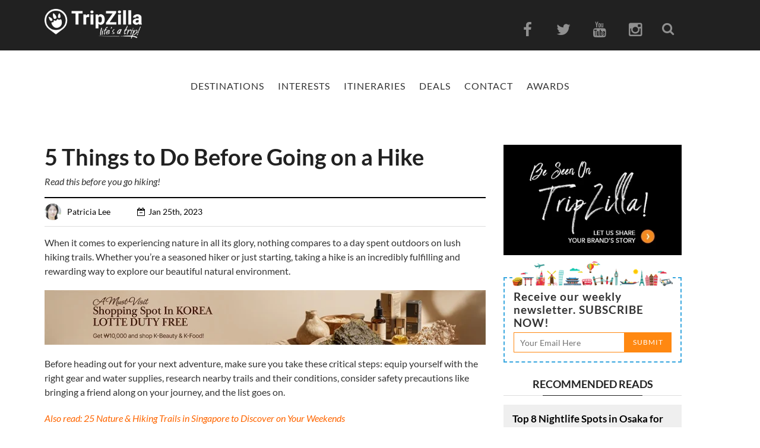

--- FILE ---
content_type: text/html; charset=UTF-8
request_url: https://www.tripzilla.com/things-to-do-before-hiking/139126
body_size: 20294
content:
<!DOCTYPE html>
<html xmlns="http://www.w3.org/1999/xhtml" lang="en-US">
<head>
    <meta http-equiv="Content-Type" content="text/html; charset=UTF-8"/>
    <meta property="fb:pages" content="721289667937153"/>
  <meta property="fb:use_automatic_ad_placement" content="true">
    <meta property="fb:app_id" content="918251991628712"/>
    <meta name="msvalidate.01" content="0ED69CE0726B0D8FE5D386E598B0977A"/>
    <meta name="google-site-verification" content="Rjz4fIUq5gDToEqm7LK5Co6eQCPAFyW8tvEbJiZhp2Y"/>
    <title>Top 5 Things to Do Before Going on Your Next Hike</title>
    <meta http-equiv="Content-Security-Policy" content="upgrade-insecure-requests">
    <meta name="viewport" content="width=device-width, initial-scale=1, user-scalable = yes">
    <meta property="og:type" content="website"/>
    <link rel="shortcut icon" href="https://www.tripzilla.com/wp-content/themes/magazine-2017/images/blog_fav.ico" type="image/x-icon"/>
    <link rel="icon" href="https://www.tripzilla.com/wp-content/themes/magazine-2017/images/blog_fav.ico" type="image/x-icon"/>
    <link rel="pingback" href="https://www.tripzilla.com/xmlrpc.php"/><!-- Google tag (gtag.js) -->
<script async src="https://www.googletagmanager.com/gtag/js?id=G-LFXL0RMKNB" type="91755484d4f68f9ec18b39b0-text/javascript"></script>
<script type="91755484d4f68f9ec18b39b0-text/javascript">window.dataLayer=window.dataLayer||[];function gtag(){dataLayer.push(arguments);}gtag('js',new Date());gtag('config','G-LFXL0RMKNB');</script>
<script async custom-element="amp-analytics" src="https://cdn.ampproject.org/v0/amp-analytics-0.1.js" type="91755484d4f68f9ec18b39b0-text/javascript"></script>
<amp-analytics type="gtag" data-credentials="include">
<script type="application/json">
{
  "vars" : {
    "gtag_id": "G-LFXL0RMKNB",
    "config" : {
      "<GA_MEASUREMENT_ID>": { "groups": "default" }
    }
  }
}
</script>
</amp-analytics>
<!-- For Realtime stats -->
<script async src="https://www.googletagmanager.com/gtag/js?id=G-7EXD2RTHJK" type="91755484d4f68f9ec18b39b0-text/javascript"></script>
<script type="91755484d4f68f9ec18b39b0-text/javascript">window.dataLayer=window.dataLayer||[];function gtag(){dataLayer.push(arguments);}gtag('js',new Date());gtag('config','G-7EXD2RTHJK');</script>
    <style>.read-more-flex{display:flex;width:100%;justify-content:right}.temp-hide{display:none}</style>
                    <script async src="https://pagead2.googlesyndication.com/pagead/js/adsbygoogle.js?client=ca-pub-2847245452106876" crossorigin="anonymous" type="91755484d4f68f9ec18b39b0-text/javascript"></script>
        
    <!-- Facebook Pixel Code -->
    <script type="91755484d4f68f9ec18b39b0-text/javascript">!function(f,b,e,v,n,t,s){if(f.fbq)return;n=f.fbq=function(){n.callMethod?n.callMethod.apply(n,arguments):n.queue.push(arguments)};if(!f._fbq)f._fbq=n;n.push=n;n.loaded=!0;n.version='2.0';n.queue=[];t=b.createElement(e);t.async=!0;t.src=v;s=b.getElementsByTagName(e)[0];s.parentNode.insertBefore(t,s)}(window,document,'script','https://connect.facebook.net/en_US/fbevents.js');fbq('init','1632313647064434');fbq('track','PageView');</script>
    <!-- FB Domain Verification-->
    <meta name="facebook-domain-verification" content="upycglh9r5cpy9ry3329i9ymep72af"/>
    <noscript><img height="1" width="1" style="display:none" src="https://www.facebook.com/tr?id=1632313647064434&ev=PageView&noscript=1"/></noscript>
    <!-- DO NOT MODIFY -->
    <!-- End Facebook Pixel Code -->
    
	<!-- This site is optimized with the Yoast SEO Premium plugin v14.2 - https://yoast.com/wordpress/plugins/seo/ -->
	<title>Top 5 Things to Do Before Going on Your Next Hike</title>
	<meta name="description" content="Ready to go on that long-awaited hiking adventure? Before you do, check out these essential things to do to prepare for your trip!"/>
	<meta name="robots" content="index, follow"/>
	<meta name="googlebot" content="index, follow, max-snippet:-1, max-image-preview:large, max-video-preview:-1"/>
	<meta name="bingbot" content="index, follow, max-snippet:-1, max-image-preview:large, max-video-preview:-1"/>
	<link rel="canonical" href="https://www.tripzilla.com/things-to-do-before-hiking/139126"/>
	<meta property="og:locale" content="en_US"/>
	<meta property="og:type" content="article"/>
	<meta property="og:title" content="Top 5 Things to Do Before Going on Your Next Hike"/>
	<meta property="og:description" content="Ready to go on that long-awaited hiking adventure? Before you do, check out these essential things to do to prepare for your trip!"/>
	<meta property="og:url" content="https://www.tripzilla.com/things-to-do-before-hiking/139126"/>
	<meta property="og:site_name" content="TripZilla"/>
	<meta property="article:publisher" content="https://www.facebook.com/TripZillaMagazine/"/>
	<meta property="article:published_time" content="2023-01-25T01:30:19+00:00"/>
	<meta property="article:modified_time" content="2023-01-26T09:27:07+00:00"/>
	<meta property="og:image" content="https://tz-mag-media.s3.ap-southeast-1.amazonaws.com/wp-content/uploads/2023/01/25004103/hiking-featured-image.jpg"/>
	<meta property="og:image:width" content="1200"/>
	<meta property="og:image:height" content="630"/>
	<meta property="fb:app_id" content="918251991628712"/>
	<script type="application/ld+json" class="yoast-schema-graph">{"@context":"https://schema.org","@graph":[{"@type":"Organization","@id":"https://www.tripzilla.com/#organization","name":"TripZilla","url":"https://www.tripzilla.com/","sameAs":["https://www.facebook.com/TripZillaMagazine/","https://www.instagram.com/tripzillamag/","https://www.youtube.com/channel/UCRnm7ZKEY4Eidc2pqeuPaNA"],"logo":{"@type":"ImageObject","@id":"https://www.tripzilla.com/#logo","inLanguage":"en-US","url":"https://www.tripzilla.com/wp-content/uploads/2016/08/tz_logo_bnw.jpg","width":3508,"height":1078,"caption":"TripZilla"},"image":{"@id":"https://www.tripzilla.com/#logo"}},{"@type":"WebSite","@id":"https://www.tripzilla.com/#website","url":"https://www.tripzilla.com/","name":"TripZilla","description":"Make Travel Happen!","publisher":{"@id":"https://www.tripzilla.com/#organization"},"potentialAction":[{"@type":"SearchAction","target":"https://www.tripzilla.com/?s={search_term_string}","query-input":"required name=search_term_string"}],"inLanguage":"en-US"},{"@type":"ImageObject","@id":"https://www.tripzilla.com/things-to-do-before-hiking/139126#primaryimage","inLanguage":"en-US","url":"https://tz-mag-media.s3.ap-southeast-1.amazonaws.com/wp-content/uploads/2023/01/25004103/hiking-featured-image.jpg","width":1200,"height":630},{"@type":"WebPage","@id":"https://www.tripzilla.com/things-to-do-before-hiking/139126#webpage","url":"https://www.tripzilla.com/things-to-do-before-hiking/139126","name":"Top 5 Things to Do Before Going on Your Next Hike","isPartOf":{"@id":"https://www.tripzilla.com/#website"},"primaryImageOfPage":{"@id":"https://www.tripzilla.com/things-to-do-before-hiking/139126#primaryimage"},"datePublished":"2023-01-25T01:30:19+00:00","dateModified":"2023-01-26T09:27:07+00:00","description":"Ready to go on that long-awaited hiking adventure? Before you do, check out these essential things to do to prepare for your trip!","inLanguage":"en-US","potentialAction":[{"@type":"ReadAction","target":["https://www.tripzilla.com/things-to-do-before-hiking/139126"]}]},{"@type":"Article","@id":"https://www.tripzilla.com/things-to-do-before-hiking/139126#article","isPartOf":{"@id":"https://www.tripzilla.com/things-to-do-before-hiking/139126#webpage"},"author":{"@id":"https://www.tripzilla.com/#/schema/person/77fe51e42d37d2d5cf837b499fb52a8f"},"headline":"5 Things to Do Before Going on a Hike","datePublished":"2023-01-25T01:30:19+00:00","dateModified":"2023-01-26T09:27:07+00:00","commentCount":0,"mainEntityOfPage":{"@id":"https://www.tripzilla.com/things-to-do-before-hiking/139126#webpage"},"publisher":{"@id":"https://www.tripzilla.com/#organization"},"image":{"@id":"https://www.tripzilla.com/things-to-do-before-hiking/139126#primaryimage"},"keywords":"hiking,nature","articleSection":"Guest Contribution,Sports &amp; Adventure,Sustainable Travel","inLanguage":"en-US"},{"@type":["Person"],"@id":"https://www.tripzilla.com/#/schema/person/77fe51e42d37d2d5cf837b499fb52a8f","name":"Patricia Lee","image":{"@type":"ImageObject","@id":"https://www.tripzilla.com/#personlogo","inLanguage":"en-US","url":"https://tz-mag-media.s3.ap-southeast-1.amazonaws.com/wp-content/uploads/2023/01/25003507/Pat-Lee.jpg","caption":"Patricia Lee"},"description":"Pat Lee was born in January 1992. Today, she is a digital marketer who has several years of experience working with non-profit organizations. She has extensive knowledge in the fields of Education, Computer Science, and Psychology. When she isn\u2019t helping build brands, she practices Muay Thai and runs marathons."}]}</script>
	<!-- / Yoast SEO Premium plugin. -->


<link rel='dns-prefetch' href='//maps.googleapis.com'/>
<link rel='dns-prefetch' href='//fonts.googleapis.com'/>
<link rel='dns-prefetch' href='//s.w.org'/>
<link rel="alternate" type="application/rss+xml" title="TripZilla &raquo; Feed" href="https://www.tripzilla.com/feed"/>
<link rel="alternate" type="application/rss+xml" title="TripZilla &raquo; Comments Feed" href="https://www.tripzilla.com/comments/feed"/>
		<script type="91755484d4f68f9ec18b39b0-text/javascript">window._wpemojiSettings={"baseUrl":"https:\/\/s.w.org\/images\/core\/emoji\/12.0.0-1\/72x72\/","ext":".png","svgUrl":"https:\/\/s.w.org\/images\/core\/emoji\/12.0.0-1\/svg\/","svgExt":".svg","source":{"concatemoji":"https:\/\/www.tripzilla.com\/wp-includes\/js\/wp-emoji-release.min.js?ver=5.3.2"}};!function(e,a,t){var r,n,o,i,p=a.createElement("canvas"),s=p.getContext&&p.getContext("2d");function c(e,t){var a=String.fromCharCode;s.clearRect(0,0,p.width,p.height),s.fillText(a.apply(this,e),0,0);var r=p.toDataURL();return s.clearRect(0,0,p.width,p.height),s.fillText(a.apply(this,t),0,0),r===p.toDataURL()}function l(e){if(!s||!s.fillText)return!1;switch(s.textBaseline="top",s.font="600 32px Arial",e){case"flag":return!c([127987,65039,8205,9895,65039],[127987,65039,8203,9895,65039])&&(!c([55356,56826,55356,56819],[55356,56826,8203,55356,56819])&&!c([55356,57332,56128,56423,56128,56418,56128,56421,56128,56430,56128,56423,56128,56447],[55356,57332,8203,56128,56423,8203,56128,56418,8203,56128,56421,8203,56128,56430,8203,56128,56423,8203,56128,56447]));case"emoji":return!c([55357,56424,55356,57342,8205,55358,56605,8205,55357,56424,55356,57340],[55357,56424,55356,57342,8203,55358,56605,8203,55357,56424,55356,57340])}return!1}function d(e){var t=a.createElement("script");t.src=e,t.defer=t.type="text/javascript",a.getElementsByTagName("head")[0].appendChild(t)}for(i=Array("flag","emoji"),t.supports={everything:!0,everythingExceptFlag:!0},o=0;o<i.length;o++)t.supports[i[o]]=l(i[o]),t.supports.everything=t.supports.everything&&t.supports[i[o]],"flag"!==i[o]&&(t.supports.everythingExceptFlag=t.supports.everythingExceptFlag&&t.supports[i[o]]);t.supports.everythingExceptFlag=t.supports.everythingExceptFlag&&!t.supports.flag,t.DOMReady=!1,t.readyCallback=function(){t.DOMReady=!0},t.supports.everything||(n=function(){t.readyCallback()},a.addEventListener?(a.addEventListener("DOMContentLoaded",n,!1),e.addEventListener("load",n,!1)):(e.attachEvent("onload",n),a.attachEvent("onreadystatechange",function(){"complete"===a.readyState&&t.readyCallback()})),(r=t.source||{}).concatemoji?d(r.concatemoji):r.wpemoji&&r.twemoji&&(d(r.twemoji),d(r.wpemoji)))}(window,document,window._wpemojiSettings);</script>
		<style type="text/css">img.wp-smiley,img.emoji{display:inline!important;border:none!important;box-shadow:none!important;height:1em!important;width:1em!important;margin:0 .07em!important;vertical-align:-.1em!important;background:none!important;padding:0!important}</style>
	<link rel='stylesheet' id='wp-block-library-css' href='https://www.tripzilla.com/wp-includes/css/dist/block-library/style.min.css?ver=5.3.2' type='text/css' media='all'/>
<link rel='stylesheet' id='animate-css' href='https://www.tripzilla.com/wp-content/plugins/wp-quiz/assets/frontend/css/animate.css?ver=3.6.0' type='text/css' media='all'/>
<link rel='stylesheet' id='wp-quiz-css' href='https://www.tripzilla.com/wp-content/plugins/wp-quiz/assets/frontend/css/wp-quiz.css?ver=2.0.5' type='text/css' media='all'/>
<link rel='stylesheet' id='bootstrap-css' href='https://www.tripzilla.com/wp-content/themes/magazine-2017/css/core/bootstrap.css' type='text/css' media='all'/>
<link rel='stylesheet' id='bootstrap.canvas-css' href='https://www.tripzilla.com/wp-content/themes/magazine-2017/css/core/bootstrap-off-canvas-nav.css' type='text/css' media='all'/>
<link rel='stylesheet' id='font-awesome-css' href='https://www.tripzilla.com/wp-content/themes/magazine-2017/css/font-awesome.min.css' type='text/css' media='all'/>
<style type="text/css">@font-face {font-family:Lato;font-style:normal;font-weight:100;src:url(/cf-fonts/s/lato/5.0.18/latin-ext/100/normal.woff2);unicode-range:U+0100-02AF,U+0304,U+0308,U+0329,U+1E00-1E9F,U+1EF2-1EFF,U+2020,U+20A0-20AB,U+20AD-20CF,U+2113,U+2C60-2C7F,U+A720-A7FF;font-display:swap;}@font-face {font-family:Lato;font-style:normal;font-weight:100;src:url(/cf-fonts/s/lato/5.0.18/latin/100/normal.woff2);unicode-range:U+0000-00FF,U+0131,U+0152-0153,U+02BB-02BC,U+02C6,U+02DA,U+02DC,U+0304,U+0308,U+0329,U+2000-206F,U+2074,U+20AC,U+2122,U+2191,U+2193,U+2212,U+2215,U+FEFF,U+FFFD;font-display:swap;}@font-face {font-family:Lato;font-style:normal;font-weight:300;src:url(/cf-fonts/s/lato/5.0.18/latin/300/normal.woff2);unicode-range:U+0000-00FF,U+0131,U+0152-0153,U+02BB-02BC,U+02C6,U+02DA,U+02DC,U+0304,U+0308,U+0329,U+2000-206F,U+2074,U+20AC,U+2122,U+2191,U+2193,U+2212,U+2215,U+FEFF,U+FFFD;font-display:swap;}@font-face {font-family:Lato;font-style:normal;font-weight:300;src:url(/cf-fonts/s/lato/5.0.18/latin-ext/300/normal.woff2);unicode-range:U+0100-02AF,U+0304,U+0308,U+0329,U+1E00-1E9F,U+1EF2-1EFF,U+2020,U+20A0-20AB,U+20AD-20CF,U+2113,U+2C60-2C7F,U+A720-A7FF;font-display:swap;}@font-face {font-family:Lato;font-style:normal;font-weight:400;src:url(/cf-fonts/s/lato/5.0.18/latin-ext/400/normal.woff2);unicode-range:U+0100-02AF,U+0304,U+0308,U+0329,U+1E00-1E9F,U+1EF2-1EFF,U+2020,U+20A0-20AB,U+20AD-20CF,U+2113,U+2C60-2C7F,U+A720-A7FF;font-display:swap;}@font-face {font-family:Lato;font-style:normal;font-weight:400;src:url(/cf-fonts/s/lato/5.0.18/latin/400/normal.woff2);unicode-range:U+0000-00FF,U+0131,U+0152-0153,U+02BB-02BC,U+02C6,U+02DA,U+02DC,U+0304,U+0308,U+0329,U+2000-206F,U+2074,U+20AC,U+2122,U+2191,U+2193,U+2212,U+2215,U+FEFF,U+FFFD;font-display:swap;}@font-face {font-family:Lato;font-style:normal;font-weight:700;src:url(/cf-fonts/s/lato/5.0.18/latin/700/normal.woff2);unicode-range:U+0000-00FF,U+0131,U+0152-0153,U+02BB-02BC,U+02C6,U+02DA,U+02DC,U+0304,U+0308,U+0329,U+2000-206F,U+2074,U+20AC,U+2122,U+2191,U+2193,U+2212,U+2215,U+FEFF,U+FFFD;font-display:swap;}@font-face {font-family:Lato;font-style:normal;font-weight:700;src:url(/cf-fonts/s/lato/5.0.18/latin-ext/700/normal.woff2);unicode-range:U+0100-02AF,U+0304,U+0308,U+0329,U+1E00-1E9F,U+1EF2-1EFF,U+2020,U+20A0-20AB,U+20AD-20CF,U+2113,U+2C60-2C7F,U+A720-A7FF;font-display:swap;}@font-face {font-family:Lato;font-style:normal;font-weight:900;src:url(/cf-fonts/s/lato/5.0.18/latin-ext/900/normal.woff2);unicode-range:U+0100-02AF,U+0304,U+0308,U+0329,U+1E00-1E9F,U+1EF2-1EFF,U+2020,U+20A0-20AB,U+20AD-20CF,U+2113,U+2C60-2C7F,U+A720-A7FF;font-display:swap;}@font-face {font-family:Lato;font-style:normal;font-weight:900;src:url(/cf-fonts/s/lato/5.0.18/latin/900/normal.woff2);unicode-range:U+0000-00FF,U+0131,U+0152-0153,U+02BB-02BC,U+02C6,U+02DA,U+02DC,U+0304,U+0308,U+0329,U+2000-206F,U+2074,U+20AC,U+2122,U+2191,U+2193,U+2212,U+2215,U+FEFF,U+FFFD;font-display:swap;}@font-face {font-family:Lato;font-style:italic;font-weight:100;src:url(/cf-fonts/s/lato/5.0.18/latin/100/italic.woff2);unicode-range:U+0000-00FF,U+0131,U+0152-0153,U+02BB-02BC,U+02C6,U+02DA,U+02DC,U+0304,U+0308,U+0329,U+2000-206F,U+2074,U+20AC,U+2122,U+2191,U+2193,U+2212,U+2215,U+FEFF,U+FFFD;font-display:swap;}@font-face {font-family:Lato;font-style:italic;font-weight:100;src:url(/cf-fonts/s/lato/5.0.18/latin-ext/100/italic.woff2);unicode-range:U+0100-02AF,U+0304,U+0308,U+0329,U+1E00-1E9F,U+1EF2-1EFF,U+2020,U+20A0-20AB,U+20AD-20CF,U+2113,U+2C60-2C7F,U+A720-A7FF;font-display:swap;}@font-face {font-family:Lato;font-style:italic;font-weight:300;src:url(/cf-fonts/s/lato/5.0.18/latin-ext/300/italic.woff2);unicode-range:U+0100-02AF,U+0304,U+0308,U+0329,U+1E00-1E9F,U+1EF2-1EFF,U+2020,U+20A0-20AB,U+20AD-20CF,U+2113,U+2C60-2C7F,U+A720-A7FF;font-display:swap;}@font-face {font-family:Lato;font-style:italic;font-weight:300;src:url(/cf-fonts/s/lato/5.0.18/latin/300/italic.woff2);unicode-range:U+0000-00FF,U+0131,U+0152-0153,U+02BB-02BC,U+02C6,U+02DA,U+02DC,U+0304,U+0308,U+0329,U+2000-206F,U+2074,U+20AC,U+2122,U+2191,U+2193,U+2212,U+2215,U+FEFF,U+FFFD;font-display:swap;}@font-face {font-family:Lato;font-style:italic;font-weight:400;src:url(/cf-fonts/s/lato/5.0.18/latin-ext/400/italic.woff2);unicode-range:U+0100-02AF,U+0304,U+0308,U+0329,U+1E00-1E9F,U+1EF2-1EFF,U+2020,U+20A0-20AB,U+20AD-20CF,U+2113,U+2C60-2C7F,U+A720-A7FF;font-display:swap;}@font-face {font-family:Lato;font-style:italic;font-weight:400;src:url(/cf-fonts/s/lato/5.0.18/latin/400/italic.woff2);unicode-range:U+0000-00FF,U+0131,U+0152-0153,U+02BB-02BC,U+02C6,U+02DA,U+02DC,U+0304,U+0308,U+0329,U+2000-206F,U+2074,U+20AC,U+2122,U+2191,U+2193,U+2212,U+2215,U+FEFF,U+FFFD;font-display:swap;}@font-face {font-family:Lato;font-style:italic;font-weight:700;src:url(/cf-fonts/s/lato/5.0.18/latin/700/italic.woff2);unicode-range:U+0000-00FF,U+0131,U+0152-0153,U+02BB-02BC,U+02C6,U+02DA,U+02DC,U+0304,U+0308,U+0329,U+2000-206F,U+2074,U+20AC,U+2122,U+2191,U+2193,U+2212,U+2215,U+FEFF,U+FFFD;font-display:swap;}@font-face {font-family:Lato;font-style:italic;font-weight:700;src:url(/cf-fonts/s/lato/5.0.18/latin-ext/700/italic.woff2);unicode-range:U+0100-02AF,U+0304,U+0308,U+0329,U+1E00-1E9F,U+1EF2-1EFF,U+2020,U+20A0-20AB,U+20AD-20CF,U+2113,U+2C60-2C7F,U+A720-A7FF;font-display:swap;}@font-face {font-family:Lato;font-style:italic;font-weight:900;src:url(/cf-fonts/s/lato/5.0.18/latin-ext/900/italic.woff2);unicode-range:U+0100-02AF,U+0304,U+0308,U+0329,U+1E00-1E9F,U+1EF2-1EFF,U+2020,U+20A0-20AB,U+20AD-20CF,U+2113,U+2C60-2C7F,U+A720-A7FF;font-display:swap;}@font-face {font-family:Lato;font-style:italic;font-weight:900;src:url(/cf-fonts/s/lato/5.0.18/latin/900/italic.woff2);unicode-range:U+0000-00FF,U+0131,U+0152-0153,U+02BB-02BC,U+02C6,U+02DA,U+02DC,U+0304,U+0308,U+0329,U+2000-206F,U+2074,U+20AC,U+2122,U+2191,U+2193,U+2212,U+2215,U+FEFF,U+FFFD;font-display:swap;}@font-face {font-family:Roboto;font-style:normal;font-weight:700;src:url(/cf-fonts/s/roboto/5.0.11/cyrillic/700/normal.woff2);unicode-range:U+0301,U+0400-045F,U+0490-0491,U+04B0-04B1,U+2116;font-display:swap;}@font-face {font-family:Roboto;font-style:normal;font-weight:700;src:url(/cf-fonts/s/roboto/5.0.11/latin/700/normal.woff2);unicode-range:U+0000-00FF,U+0131,U+0152-0153,U+02BB-02BC,U+02C6,U+02DA,U+02DC,U+0304,U+0308,U+0329,U+2000-206F,U+2074,U+20AC,U+2122,U+2191,U+2193,U+2212,U+2215,U+FEFF,U+FFFD;font-display:swap;}@font-face {font-family:Roboto;font-style:normal;font-weight:700;src:url(/cf-fonts/s/roboto/5.0.11/greek-ext/700/normal.woff2);unicode-range:U+1F00-1FFF;font-display:swap;}@font-face {font-family:Roboto;font-style:normal;font-weight:700;src:url(/cf-fonts/s/roboto/5.0.11/greek/700/normal.woff2);unicode-range:U+0370-03FF;font-display:swap;}@font-face {font-family:Roboto;font-style:normal;font-weight:700;src:url(/cf-fonts/s/roboto/5.0.11/latin-ext/700/normal.woff2);unicode-range:U+0100-02AF,U+0304,U+0308,U+0329,U+1E00-1E9F,U+1EF2-1EFF,U+2020,U+20A0-20AB,U+20AD-20CF,U+2113,U+2C60-2C7F,U+A720-A7FF;font-display:swap;}@font-face {font-family:Roboto;font-style:normal;font-weight:700;src:url(/cf-fonts/s/roboto/5.0.11/cyrillic-ext/700/normal.woff2);unicode-range:U+0460-052F,U+1C80-1C88,U+20B4,U+2DE0-2DFF,U+A640-A69F,U+FE2E-FE2F;font-display:swap;}@font-face {font-family:Roboto;font-style:normal;font-weight:700;src:url(/cf-fonts/s/roboto/5.0.11/vietnamese/700/normal.woff2);unicode-range:U+0102-0103,U+0110-0111,U+0128-0129,U+0168-0169,U+01A0-01A1,U+01AF-01B0,U+0300-0301,U+0303-0304,U+0308-0309,U+0323,U+0329,U+1EA0-1EF9,U+20AB;font-display:swap;}@font-face {font-family:Merriweather;font-style:normal;font-weight:300;src:url(/cf-fonts/s/merriweather/5.0.11/cyrillic/300/normal.woff2);unicode-range:U+0301,U+0400-045F,U+0490-0491,U+04B0-04B1,U+2116;font-display:swap;}@font-face {font-family:Merriweather;font-style:normal;font-weight:300;src:url(/cf-fonts/s/merriweather/5.0.11/latin/300/normal.woff2);unicode-range:U+0000-00FF,U+0131,U+0152-0153,U+02BB-02BC,U+02C6,U+02DA,U+02DC,U+0304,U+0308,U+0329,U+2000-206F,U+2074,U+20AC,U+2122,U+2191,U+2193,U+2212,U+2215,U+FEFF,U+FFFD;font-display:swap;}@font-face {font-family:Merriweather;font-style:normal;font-weight:300;src:url(/cf-fonts/s/merriweather/5.0.11/vietnamese/300/normal.woff2);unicode-range:U+0102-0103,U+0110-0111,U+0128-0129,U+0168-0169,U+01A0-01A1,U+01AF-01B0,U+0300-0301,U+0303-0304,U+0308-0309,U+0323,U+0329,U+1EA0-1EF9,U+20AB;font-display:swap;}@font-face {font-family:Merriweather;font-style:normal;font-weight:300;src:url(/cf-fonts/s/merriweather/5.0.11/latin-ext/300/normal.woff2);unicode-range:U+0100-02AF,U+0304,U+0308,U+0329,U+1E00-1E9F,U+1EF2-1EFF,U+2020,U+20A0-20AB,U+20AD-20CF,U+2113,U+2C60-2C7F,U+A720-A7FF;font-display:swap;}@font-face {font-family:Merriweather;font-style:normal;font-weight:300;src:url(/cf-fonts/s/merriweather/5.0.11/cyrillic-ext/300/normal.woff2);unicode-range:U+0460-052F,U+1C80-1C88,U+20B4,U+2DE0-2DFF,U+A640-A69F,U+FE2E-FE2F;font-display:swap;}@font-face {font-family:Merriweather;font-style:normal;font-weight:400;src:url(/cf-fonts/s/merriweather/5.0.11/vietnamese/400/normal.woff2);unicode-range:U+0102-0103,U+0110-0111,U+0128-0129,U+0168-0169,U+01A0-01A1,U+01AF-01B0,U+0300-0301,U+0303-0304,U+0308-0309,U+0323,U+0329,U+1EA0-1EF9,U+20AB;font-display:swap;}@font-face {font-family:Merriweather;font-style:normal;font-weight:400;src:url(/cf-fonts/s/merriweather/5.0.11/latin-ext/400/normal.woff2);unicode-range:U+0100-02AF,U+0304,U+0308,U+0329,U+1E00-1E9F,U+1EF2-1EFF,U+2020,U+20A0-20AB,U+20AD-20CF,U+2113,U+2C60-2C7F,U+A720-A7FF;font-display:swap;}@font-face {font-family:Merriweather;font-style:normal;font-weight:400;src:url(/cf-fonts/s/merriweather/5.0.11/latin/400/normal.woff2);unicode-range:U+0000-00FF,U+0131,U+0152-0153,U+02BB-02BC,U+02C6,U+02DA,U+02DC,U+0304,U+0308,U+0329,U+2000-206F,U+2074,U+20AC,U+2122,U+2191,U+2193,U+2212,U+2215,U+FEFF,U+FFFD;font-display:swap;}@font-face {font-family:Merriweather;font-style:normal;font-weight:400;src:url(/cf-fonts/s/merriweather/5.0.11/cyrillic/400/normal.woff2);unicode-range:U+0301,U+0400-045F,U+0490-0491,U+04B0-04B1,U+2116;font-display:swap;}@font-face {font-family:Merriweather;font-style:normal;font-weight:400;src:url(/cf-fonts/s/merriweather/5.0.11/cyrillic-ext/400/normal.woff2);unicode-range:U+0460-052F,U+1C80-1C88,U+20B4,U+2DE0-2DFF,U+A640-A69F,U+FE2E-FE2F;font-display:swap;}@font-face {font-family:Merriweather;font-style:normal;font-weight:700;src:url(/cf-fonts/s/merriweather/5.0.11/cyrillic-ext/700/normal.woff2);unicode-range:U+0460-052F,U+1C80-1C88,U+20B4,U+2DE0-2DFF,U+A640-A69F,U+FE2E-FE2F;font-display:swap;}@font-face {font-family:Merriweather;font-style:normal;font-weight:700;src:url(/cf-fonts/s/merriweather/5.0.11/latin-ext/700/normal.woff2);unicode-range:U+0100-02AF,U+0304,U+0308,U+0329,U+1E00-1E9F,U+1EF2-1EFF,U+2020,U+20A0-20AB,U+20AD-20CF,U+2113,U+2C60-2C7F,U+A720-A7FF;font-display:swap;}@font-face {font-family:Merriweather;font-style:normal;font-weight:700;src:url(/cf-fonts/s/merriweather/5.0.11/cyrillic/700/normal.woff2);unicode-range:U+0301,U+0400-045F,U+0490-0491,U+04B0-04B1,U+2116;font-display:swap;}@font-face {font-family:Merriweather;font-style:normal;font-weight:700;src:url(/cf-fonts/s/merriweather/5.0.11/vietnamese/700/normal.woff2);unicode-range:U+0102-0103,U+0110-0111,U+0128-0129,U+0168-0169,U+01A0-01A1,U+01AF-01B0,U+0300-0301,U+0303-0304,U+0308-0309,U+0323,U+0329,U+1EA0-1EF9,U+20AB;font-display:swap;}@font-face {font-family:Merriweather;font-style:normal;font-weight:700;src:url(/cf-fonts/s/merriweather/5.0.11/latin/700/normal.woff2);unicode-range:U+0000-00FF,U+0131,U+0152-0153,U+02BB-02BC,U+02C6,U+02DA,U+02DC,U+0304,U+0308,U+0329,U+2000-206F,U+2074,U+20AC,U+2122,U+2191,U+2193,U+2212,U+2215,U+FEFF,U+FFFD;font-display:swap;}@font-face {font-family:Merriweather;font-style:normal;font-weight:900;src:url(/cf-fonts/s/merriweather/5.0.11/vietnamese/900/normal.woff2);unicode-range:U+0102-0103,U+0110-0111,U+0128-0129,U+0168-0169,U+01A0-01A1,U+01AF-01B0,U+0300-0301,U+0303-0304,U+0308-0309,U+0323,U+0329,U+1EA0-1EF9,U+20AB;font-display:swap;}@font-face {font-family:Merriweather;font-style:normal;font-weight:900;src:url(/cf-fonts/s/merriweather/5.0.11/latin-ext/900/normal.woff2);unicode-range:U+0100-02AF,U+0304,U+0308,U+0329,U+1E00-1E9F,U+1EF2-1EFF,U+2020,U+20A0-20AB,U+20AD-20CF,U+2113,U+2C60-2C7F,U+A720-A7FF;font-display:swap;}@font-face {font-family:Merriweather;font-style:normal;font-weight:900;src:url(/cf-fonts/s/merriweather/5.0.11/latin/900/normal.woff2);unicode-range:U+0000-00FF,U+0131,U+0152-0153,U+02BB-02BC,U+02C6,U+02DA,U+02DC,U+0304,U+0308,U+0329,U+2000-206F,U+2074,U+20AC,U+2122,U+2191,U+2193,U+2212,U+2215,U+FEFF,U+FFFD;font-display:swap;}@font-face {font-family:Merriweather;font-style:normal;font-weight:900;src:url(/cf-fonts/s/merriweather/5.0.11/cyrillic-ext/900/normal.woff2);unicode-range:U+0460-052F,U+1C80-1C88,U+20B4,U+2DE0-2DFF,U+A640-A69F,U+FE2E-FE2F;font-display:swap;}@font-face {font-family:Merriweather;font-style:normal;font-weight:900;src:url(/cf-fonts/s/merriweather/5.0.11/cyrillic/900/normal.woff2);unicode-range:U+0301,U+0400-045F,U+0490-0491,U+04B0-04B1,U+2116;font-display:swap;}@font-face {font-family:Merriweather;font-style:italic;font-weight:300;src:url(/cf-fonts/s/merriweather/5.0.11/vietnamese/300/italic.woff2);unicode-range:U+0102-0103,U+0110-0111,U+0128-0129,U+0168-0169,U+01A0-01A1,U+01AF-01B0,U+0300-0301,U+0303-0304,U+0308-0309,U+0323,U+0329,U+1EA0-1EF9,U+20AB;font-display:swap;}@font-face {font-family:Merriweather;font-style:italic;font-weight:300;src:url(/cf-fonts/s/merriweather/5.0.11/cyrillic/300/italic.woff2);unicode-range:U+0301,U+0400-045F,U+0490-0491,U+04B0-04B1,U+2116;font-display:swap;}@font-face {font-family:Merriweather;font-style:italic;font-weight:300;src:url(/cf-fonts/s/merriweather/5.0.11/cyrillic-ext/300/italic.woff2);unicode-range:U+0460-052F,U+1C80-1C88,U+20B4,U+2DE0-2DFF,U+A640-A69F,U+FE2E-FE2F;font-display:swap;}@font-face {font-family:Merriweather;font-style:italic;font-weight:300;src:url(/cf-fonts/s/merriweather/5.0.11/latin/300/italic.woff2);unicode-range:U+0000-00FF,U+0131,U+0152-0153,U+02BB-02BC,U+02C6,U+02DA,U+02DC,U+0304,U+0308,U+0329,U+2000-206F,U+2074,U+20AC,U+2122,U+2191,U+2193,U+2212,U+2215,U+FEFF,U+FFFD;font-display:swap;}@font-face {font-family:Merriweather;font-style:italic;font-weight:300;src:url(/cf-fonts/s/merriweather/5.0.11/latin-ext/300/italic.woff2);unicode-range:U+0100-02AF,U+0304,U+0308,U+0329,U+1E00-1E9F,U+1EF2-1EFF,U+2020,U+20A0-20AB,U+20AD-20CF,U+2113,U+2C60-2C7F,U+A720-A7FF;font-display:swap;}@font-face {font-family:Merriweather;font-style:italic;font-weight:400;src:url(/cf-fonts/s/merriweather/5.0.11/latin/400/italic.woff2);unicode-range:U+0000-00FF,U+0131,U+0152-0153,U+02BB-02BC,U+02C6,U+02DA,U+02DC,U+0304,U+0308,U+0329,U+2000-206F,U+2074,U+20AC,U+2122,U+2191,U+2193,U+2212,U+2215,U+FEFF,U+FFFD;font-display:swap;}@font-face {font-family:Merriweather;font-style:italic;font-weight:400;src:url(/cf-fonts/s/merriweather/5.0.11/cyrillic-ext/400/italic.woff2);unicode-range:U+0460-052F,U+1C80-1C88,U+20B4,U+2DE0-2DFF,U+A640-A69F,U+FE2E-FE2F;font-display:swap;}@font-face {font-family:Merriweather;font-style:italic;font-weight:400;src:url(/cf-fonts/s/merriweather/5.0.11/vietnamese/400/italic.woff2);unicode-range:U+0102-0103,U+0110-0111,U+0128-0129,U+0168-0169,U+01A0-01A1,U+01AF-01B0,U+0300-0301,U+0303-0304,U+0308-0309,U+0323,U+0329,U+1EA0-1EF9,U+20AB;font-display:swap;}@font-face {font-family:Merriweather;font-style:italic;font-weight:400;src:url(/cf-fonts/s/merriweather/5.0.11/cyrillic/400/italic.woff2);unicode-range:U+0301,U+0400-045F,U+0490-0491,U+04B0-04B1,U+2116;font-display:swap;}@font-face {font-family:Merriweather;font-style:italic;font-weight:400;src:url(/cf-fonts/s/merriweather/5.0.11/latin-ext/400/italic.woff2);unicode-range:U+0100-02AF,U+0304,U+0308,U+0329,U+1E00-1E9F,U+1EF2-1EFF,U+2020,U+20A0-20AB,U+20AD-20CF,U+2113,U+2C60-2C7F,U+A720-A7FF;font-display:swap;}@font-face {font-family:Merriweather;font-style:italic;font-weight:700;src:url(/cf-fonts/s/merriweather/5.0.11/cyrillic-ext/700/italic.woff2);unicode-range:U+0460-052F,U+1C80-1C88,U+20B4,U+2DE0-2DFF,U+A640-A69F,U+FE2E-FE2F;font-display:swap;}@font-face {font-family:Merriweather;font-style:italic;font-weight:700;src:url(/cf-fonts/s/merriweather/5.0.11/latin-ext/700/italic.woff2);unicode-range:U+0100-02AF,U+0304,U+0308,U+0329,U+1E00-1E9F,U+1EF2-1EFF,U+2020,U+20A0-20AB,U+20AD-20CF,U+2113,U+2C60-2C7F,U+A720-A7FF;font-display:swap;}@font-face {font-family:Merriweather;font-style:italic;font-weight:700;src:url(/cf-fonts/s/merriweather/5.0.11/latin/700/italic.woff2);unicode-range:U+0000-00FF,U+0131,U+0152-0153,U+02BB-02BC,U+02C6,U+02DA,U+02DC,U+0304,U+0308,U+0329,U+2000-206F,U+2074,U+20AC,U+2122,U+2191,U+2193,U+2212,U+2215,U+FEFF,U+FFFD;font-display:swap;}@font-face {font-family:Merriweather;font-style:italic;font-weight:700;src:url(/cf-fonts/s/merriweather/5.0.11/vietnamese/700/italic.woff2);unicode-range:U+0102-0103,U+0110-0111,U+0128-0129,U+0168-0169,U+01A0-01A1,U+01AF-01B0,U+0300-0301,U+0303-0304,U+0308-0309,U+0323,U+0329,U+1EA0-1EF9,U+20AB;font-display:swap;}@font-face {font-family:Merriweather;font-style:italic;font-weight:700;src:url(/cf-fonts/s/merriweather/5.0.11/cyrillic/700/italic.woff2);unicode-range:U+0301,U+0400-045F,U+0490-0491,U+04B0-04B1,U+2116;font-display:swap;}@font-face {font-family:Merriweather;font-style:italic;font-weight:900;src:url(/cf-fonts/s/merriweather/5.0.11/latin-ext/900/italic.woff2);unicode-range:U+0100-02AF,U+0304,U+0308,U+0329,U+1E00-1E9F,U+1EF2-1EFF,U+2020,U+20A0-20AB,U+20AD-20CF,U+2113,U+2C60-2C7F,U+A720-A7FF;font-display:swap;}@font-face {font-family:Merriweather;font-style:italic;font-weight:900;src:url(/cf-fonts/s/merriweather/5.0.11/cyrillic/900/italic.woff2);unicode-range:U+0301,U+0400-045F,U+0490-0491,U+04B0-04B1,U+2116;font-display:swap;}@font-face {font-family:Merriweather;font-style:italic;font-weight:900;src:url(/cf-fonts/s/merriweather/5.0.11/vietnamese/900/italic.woff2);unicode-range:U+0102-0103,U+0110-0111,U+0128-0129,U+0168-0169,U+01A0-01A1,U+01AF-01B0,U+0300-0301,U+0303-0304,U+0308-0309,U+0323,U+0329,U+1EA0-1EF9,U+20AB;font-display:swap;}@font-face {font-family:Merriweather;font-style:italic;font-weight:900;src:url(/cf-fonts/s/merriweather/5.0.11/cyrillic-ext/900/italic.woff2);unicode-range:U+0460-052F,U+1C80-1C88,U+20B4,U+2DE0-2DFF,U+A640-A69F,U+FE2E-FE2F;font-display:swap;}@font-face {font-family:Merriweather;font-style:italic;font-weight:900;src:url(/cf-fonts/s/merriweather/5.0.11/latin/900/italic.woff2);unicode-range:U+0000-00FF,U+0131,U+0152-0153,U+02BB-02BC,U+02C6,U+02DA,U+02DC,U+0304,U+0308,U+0329,U+2000-206F,U+2074,U+20AC,U+2122,U+2191,U+2193,U+2212,U+2215,U+FEFF,U+FFFD;font-display:swap;}</style>
<link rel='stylesheet' id='fonts-css' href='https://www.tripzilla.com/wp-content/themes/magazine-2017/fonts/landing_fonts/stylesheet.css' type='text/css' media='all'/>
<link rel='stylesheet' id='header-css' href='https://www.tripzilla.com/wp-content/themes/magazine-2017/css/core/header.css?ver=3.1' type='text/css' media='all'/>
<link rel='stylesheet' id='layout-css' href='https://www.tripzilla.com/wp-content/themes/magazine-2017/css/core/layout.css?ver=1.1' type='text/css' media='all'/>
<link rel='stylesheet' id='ow.carousel-css' href='https://www.tripzilla.com/wp-content/themes/magazine-2017/css/owl.carousel.min.css' type='text/css' media='all'/>
<link rel='stylesheet' id='tidy-css' href='https://www.tripzilla.com/wp-content/themes/magazine-2017/css/tidy.css?ver=1769899653' type='text/css' media='all'/>
<link rel='stylesheet' id='styles-css' href='https://www.tripzilla.com/wp-content/themes/magazine-2017/css/styles.css?ver=1.6' type='text/css' media='all'/>
<link rel='stylesheet' id='__EPYT__style-css' href='https://www.tripzilla.com/wp-content/plugins/youtube-embed-plus/styles/ytprefs.min.css?ver=13.3.1' type='text/css' media='all'/>
<style id='__EPYT__style-inline-css' type='text/css'>.epyt-gallery-thumb{width:33.333%}</style>
<script type="91755484d4f68f9ec18b39b0-text/javascript" src='https://www.tripzilla.com/wp-includes/js/jquery/jquery.js?ver=1.12.4-wp'></script>
<script type="91755484d4f68f9ec18b39b0-text/javascript" src='https://www.tripzilla.com/wp-includes/js/jquery/jquery-migrate.min.js?ver=1.4.1'></script>
<script type="91755484d4f68f9ec18b39b0-text/javascript">//<![CDATA[
var _EPYT_={"ajaxurl":"https:\/\/www.tripzilla.com\/wp-admin\/admin-ajax.php","security":"2bb765bdcf","gallery_scrolloffset":"20","eppathtoscripts":"https:\/\/www.tripzilla.com\/wp-content\/plugins\/youtube-embed-plus\/scripts\/","eppath":"https:\/\/www.tripzilla.com\/wp-content\/plugins\/youtube-embed-plus\/","epresponsiveselector":"[\"iframe.__youtube_prefs_widget__\"]","epdovol":"1","version":"13.3.1","evselector":"iframe.__youtube_prefs__[src], iframe[src*=\"youtube.com\/embed\/\"], iframe[src*=\"youtube-nocookie.com\/embed\/\"]","ajax_compat":"","ytapi_load":"light","pause_others":"","stopMobileBuffer":"1","vi_active":"","vi_js_posttypes":[]};
//]]></script>
<script type="91755484d4f68f9ec18b39b0-text/javascript" src='https://www.tripzilla.com/wp-content/plugins/youtube-embed-plus/scripts/ytprefs.min.js?ver=13.3.1'></script>
<link rel='https://api.w.org/' href='https://www.tripzilla.com/wp-json/'/>
<link rel="EditURI" type="application/rsd+xml" title="RSD" href="https://www.tripzilla.com/xmlrpc.php?rsd"/>
<link rel="wlwmanifest" type="application/wlwmanifest+xml" href="https://www.tripzilla.com/wp-includes/wlwmanifest.xml"/> 
<meta name="generator" content="WordPress 5.3.2"/>
<link rel='shortlink' href='https://www.tripzilla.com/?p=139126'/>
<link rel="alternate" type="application/json+oembed" href="https://www.tripzilla.com/wp-json/oembed/1.0/embed?url=https%3A%2F%2Fwww.tripzilla.com%2Fthings-to-do-before-hiking%2F139126"/>
<link rel="alternate" type="text/xml+oembed" href="https://www.tripzilla.com/wp-json/oembed/1.0/embed?url=https%3A%2F%2Fwww.tripzilla.com%2Fthings-to-do-before-hiking%2F139126&#038;format=xml"/>
         <meta name="onesignal" content="wordpress-plugin"/>
            <script type="91755484d4f68f9ec18b39b0-text/javascript">window.OneSignal=window.OneSignal||[];OneSignal.push(function(){OneSignal.SERVICE_WORKER_UPDATER_PATH="OneSignalSDKUpdaterWorker.js.php";OneSignal.SERVICE_WORKER_PATH="OneSignalSDKWorker.js.php";OneSignal.SERVICE_WORKER_PARAM={scope:'/'};OneSignal.setDefaultNotificationUrl("https://www.tripzilla.com");var oneSignal_options={};window._oneSignalInitOptions=oneSignal_options;oneSignal_options['wordpress']=true;oneSignal_options['appId']='e4d4f406-34c9-4c5c-a2f7-2f170f4024db';oneSignal_options['welcomeNotification']={};oneSignal_options['welcomeNotification']['disable']=true;oneSignal_options['path']="https://www.tripzilla.com/wp-content/plugins/onesignal-free-web-push-notifications/sdk_files/";oneSignal_options['safari_web_id']="web.onesignal.auto.14c8c5b3-a149-48e9-849f-677a5e5d7747";oneSignal_options['promptOptions']={};OneSignal.init(window._oneSignalInitOptions);});function documentInitOneSignal(){var oneSignal_elements=document.getElementsByClassName("OneSignal-prompt");var oneSignalLinkClickHandler=function(event){OneSignal.push(['registerForPushNotifications']);event.preventDefault();};for(var i=0;i<oneSignal_elements.length;i++)oneSignal_elements[i].addEventListener('click',oneSignalLinkClickHandler,false);}if(document.readyState==='complete'){documentInitOneSignal();}else{window.addEventListener("load",function(event){documentInitOneSignal();});}</script>

    <script type="91755484d4f68f9ec18b39b0-application/javascript">function resizeIFrameToFitContent(iFrame){iFrame.width=iFrame.contentWindow.document.body.scrollWidth;iFrame.height=iFrame.contentWindow.document.body.scrollHeight;}window.addEventListener('DOMContentLoaded',function(e){var iframes=document.querySelectorAll("iframe");for(var i=0;i<iframes.length;i++){resizeIFrameToFitContent(iframes[i]);}});</script>
<script async custom-element="amp-ad" src="https://cdn.ampproject.org/v0/amp-ad-0.1.js" type="91755484d4f68f9ec18b39b0-text/javascript"></script>
</head>
<body class="off-canvas-nav-left has-ads">
<!-- Start : Header Section -->
<header id="masthead" class="site-header header-mobile" style="margin-top: 50px">
    <div id="main-header">
        <!-- <div class="container clearfix"> -->
        <!-- Static navbar -->
        <div class="container">
            <nav class="navbar navbar-default navbar-fixed-top">
                <!-- Brand and toggle get grouped for better mobile display -->
                <div class="container">
                    <div class="row">
                        <div id="mobile-nav-logo-wrapper" style="float:left;">
                            <button type="button" class="navbar-toggle collapsed" data-toggle="collapse" data-target="#bs-example-navbar-collapse-1" aria-expanded="false">
                            <span class="sr-only"></span>
                            <span class="icon-bar"></span>
                            <span class="icon-bar"></span>
                            <span class="icon-bar"></span>
                            </button>
                            <a class="navbar-brand" href="https://www.tripzilla.com/">
                                <img src="https://s3-ap-southeast-1.amazonaws.com/tz-mag-media/wp-content/uploads/2021/04/13171255/TZ_LOGO_30-_WHITE_2.png">
                            </a>
                        </div>
                        <div id="mobile-search-icon-wrapper">
                            <div id="Exp-serach" class="Exp-serach">
                                <form role="search" method="get" class="search-form" action="https://www.tripzilla.com/">
                                    <input class="ExpInput " onkeyup="if (!window.__cfRLUnblockHandlers) return false; buttonUp();" placeholder="Search destinations, interests and more" onblur="if (!window.__cfRLUnblockHandlers) return false; " type="search" value="" name="s" id="search" autocomplete="off" style="margin-right:-15px;" data-cf-modified-91755484d4f68f9ec18b39b0-="">
                                    <input class="Expbtn" type="submit" value="">
                                    <span class="ExpIcon" id="search-icon"><i class="fa fa-search"></i></span>
                                </form>
                            </div>
                        </div>
                    </div>
                </div>
                <!-- Collect the nav links, forms, and other content for toggling -->
                <div class="collapse navbar-collapse" id="bs-example-navbar-collapse-1">
                    <ul class="nav navbar-nav">
                        <li class="dropdown">
                            <a class="dropdown-toggle" data-toggle="dropdown" role="button" aria-haspopup="true" aria-expanded="false">Destinations <span class="caret"></span></a>
                            <ul class="dropdown-menu">
                                <li>
                                    <ul id="destination_mobile">
                                        <li>
                                            <a href="/category/destinations/asia/east-asia/south-korea" style="padding:0px;">
                                            <img src="https://www.tripzilla.com/wp-content/themes/magazine-2017/images/sub-menu/mobile/kr.jpg">
                                            </a>
                                        </li>
                                        <li>
                                            <a href="/category/destinations/asia/southeast-asia/singapore" style="padding:0px;">
                                            <img src="https://www.tripzilla.com/wp-content/themes/magazine-2017/images/sub-menu/mobile/sg.jpg">
                                            </a>
                                        </li>
                                        <li>
                                            <a href="/category/destinations/asia/southeast-asia/malaysia" style="padding:0px;">
                                            <img src="https://www.tripzilla.com/wp-content/themes/magazine-2017/images/sub-menu/mobile/my.jpg">
                                            </a>
                                        </li>
                                        
                                         <li>
                                            <a href="/category/destinations/europe/austria" style="padding:0px;">
                                            <img src="https://www.tripzilla.com/wp-content/themes/magazine-2017/images/sub-menu/mobile/aus-3.png">
                                            </a>
                                        </li>
                                        <li>
                                            <a href="/category/destinations/asia/east-asia/japan" style="padding:0px;">
                                            <img src="https://www.tripzilla.com/wp-content/themes/magazine-2017/images/sub-menu/mobile/jp.jpg">
                                            </a>
                                        </li>
                                        <li>
                                            <a href="/category/destinations/asia/southeast-asia/thailand" style="padding:0px;">
                                            <img src="https://www.tripzilla.com/wp-content/themes/magazine-2017/images/sub-menu/mobile/th.jpg">
                                            </a>
                                        </li>
                                        <li>
                                            <a href="/category/destinations/oceania/australia" style="padding:0px;">
                                            <img src="https://www.tripzilla.com/wp-content/themes/magazine-2017/images/sub-menu/mobile/au.jpg">
                                            </a>
                                        </li>
                                        <li>
                                            <a href="/category/destinations/asia/philippines" style="padding:0px;">
                                            <img src="https://www.tripzilla.com/wp-content/themes/magazine-2017/images/sub-menu/mobile/ph.jpg">
                                            </a>
                                        </li>
                                        <li>
                                            <a href="/category/destinations" style="padding:0px;">
                                            <img src="https://www.tripzilla.com/wp-content/themes/magazine-2017/images/sub-menu/mobile/see_all.jpg">
                                            </a>
                                        </li>
                                    </ul>
                                </li>
                            </ul>
                        </li>
                        <li class="dropdown">
                            <a class="dropdown-toggle" data-toggle="dropdown" role="button" aria-haspopup="true" aria-expanded="false">Interests <span class="caret"></span></a>
                            <ul class="dropdown-menu">
                                <li>
                                    <ul id="destination_mobile">
                                        <li>
                                            <a href="/category/interest/sports-adventure" style="padding:0px;">
                                            <img src="https://www.tripzilla.com/wp-content/themes/magazine-2017/images/sub-menu/sports1.jpg">
                                            </a>
                                        </li>
                                        <li><a href="/category/interest/shopping-eating" style="padding:0px;">
                                            <img src="https://www.tripzilla.com/wp-content/themes/magazine-2017/images/sub-menu/shopping1.jpg">
                                            </a>
                                        </li>
                                        <li><a href="/category/interest/island-beach" style="padding:0px;">
                                            <img src="https://www.tripzilla.com/wp-content/themes/magazine-2017/images/sub-menu/island1.jpg">
                                            </a>
                                        </li>
                                        <li><a href="/category/interest/cruises-land-journeys" style="padding:0px;">
                                            <img src="https://www.tripzilla.com/wp-content/themes/magazine-2017/images/sub-menu/cruise1.jpg">
                                            </a>
                                        </li>
                                        <li><a href="/category/interest/sustainable-travel" style="padding:0px">
                                            <img src="https://www.tripzilla.com/wp-content/themes/magazine-2017/images/sub-menu/mobile/sustainable.jpg">
                                            </a>
                                        </li>
                                        <li><a href="/category/interest/family-kids" style="padding:0px;">
                                            <img src="https://www.tripzilla.com/wp-content/themes/magazine-2017/images/sub-menu/family1.jpg">
                                            </a>
                                        </li>
                                    </ul>
                                </li>
                            </ul>
                        </li>
                        <li><a href="https://stays.tripzilla.com/">Stays</a></li>
                        <li><a href="/tag/itinerary">Itineraries</a></li>
                        <li><a href="https://www.tripzilla.sg/promotion">Deals</a></li>
                        <!-- <li class="dropdown">
                            <a href="https://www.tripzilla.sg/promotion" class="dropdown-toggle" data-toggle="dropdown" role="button" aria-haspopup="true" aria-expanded="false">Deals <span class="caret"></span></a>
                            <ul class="dropdown-menu">
                                <li><a href="http://tripzilla.sg/">Travel Packages</a></li>
                                <li><a href="http://tripzilla.sg/travel/deals/flights">Flight Deals</a></li>
                            </ul>
                        </li> -->
                        <li class="dropdown" style="display: none">
                            <a class="dropdown-toggle" data-toggle="dropdown" role="button" aria-haspopup="true" aria-expanded="false">Giveaways <span class="caret"></span></a>
                            <ul class="dropdown-menu">
                                <li><a href="/past-winner-announcement">Past Winners</a></li>
                            </ul>
                        </li>
                        <li class="dropdown">
                            <a class="dropdown-toggle" data-toggle="dropdown" role="button" aria-haspopup="true" aria-expanded="false">Contact <span class="caret"></span></a>
                            <ul class="dropdown-menu">
                                <!--<li><a href="/about">Our Team</a></li>-->
                                <li><a href="/advertise-with-us">Advertise with us</a></li>
								<li><a href="/careers-and-internships">Join us</a></li>
                                <li><a href="/category/press">In the Press</a></li>
                                <li><a href="/contact-us">Contact Us</a></li>
                            </ul>
                        </li>
                        <li><a href="https://www.tripzilla.com/excellence-awards/2025">Awards</a></li>

                    <!--li><a href="/excellence-awards/2019">Awards <i class="fa fa-trophy" style="margin-left: 3px;"></i></a></li-->

                    </ul>
                    <ul class="social-mobile-nav">
                        <li>
                            <a href="https://www.facebook.com/TripZillaMagazine/" target="_blank"><i class="fa fa-facebook" aria-hidden="true"></i></a>
                        </li>
                        <li>
                            <a href="https://www.instagram.com/tripzillamag/" target="_blank"><i class="fa fa-instagram" aria-hidden="true"></i></a>
                        </li>
                        <li>
                            <a href="https://www.youtube.com/tripzillatravel" target="_blank"><i class="fa fa-youtube" aria-hidden="true"></i></a>
                        </li>
                        <li>
                            <a href="https://twitter.com/TripZillaMag" target="_blank"><i class="fa fa-twitter-square" aria-hidden="true"></i></a>
                        </li>
                    </ul>
                </div>
                <!-- /.navbar-collapse -->
                <div class="clear"></div>
            </nav>
        </div>
    </div>
            <div class="text-center ldrbrd" style="margin-bottom: 30px;">
            <a href="" target="_blank">
                <img onclick="if (!window.__cfRLUnblockHandlers) return false; ga('send', 'event', 'bannerclick', '', 'clickrate');" src="" class="banner_img" data-banneId="" style="display: inline-block;" data-cf-modified-91755484d4f68f9ec18b39b0-="">
            </a>
        </div>
        <script type="91755484d4f68f9ec18b39b0-text/javascript">window.onload=()=>{var forcef=document.querySelectorAll(".forcef")[0];setTimeout(()=>{forcef.style="display:block;width:320px;height:50px!important; margin: 0 auto; overflow:hidden";setTimeout(()=>{forcef.style="display:block;width:320px;height:50px!important; margin: 0 auto; overflow:hidden";setTimeout(()=>{forcef.style="display:block;width:320px;height:50px!important; margin: 0 auto; overflow:hidden";},2000);},1000);},500);}</script>
</header><header id="masthead" class="site-header header-web">
    <div id="top-header">
        <div class="container clearfix">
            <nav id="top-navigation" class="site-navigation">
                <div class="row">
                    <div class="col-sm-6" style="padding-left:0px;">
                        <div class="row">
                            <div id="logo-wrapper" style="float:left;">
                                <a href="https://www.tripzilla.com/" rel="home">
                                    <img src="https://s3-ap-southeast-1.amazonaws.com/tz-mag-media/wp-content/uploads/2021/04/13171020/tz-new-logo-small-2.png" style="max-height: 50px; float: left; margin-top: 10px;"/>
                                   <!--  <div id="main-logo">TripZilla</div>
                                    <div id="main-logo-tagline">Make Travel Happen!</div> -->
                                </a>
                            </div>
                        </div>
                    </div>
                    <div class="col-sm-6">
                        <ul id="social-search">
                            <li>
                                <a href="https://www.facebook.com/TripZillaMagazine" target="_blank" title="TripZilla Magazine Facebook">
                                <i class="fa fa-facebook" aria-hidden="true"></i>
                                </a>
                            </li>
                            <li>
                                <a href="https://twitter.com/TripZillaMag" target="_blank" title="TripZilla Magazine Twitter">
                                <i class="fa fa-twitter" aria-hidden="true"></i>
                                </a>
                            </li>
                            <li>
                                <a href="https://www.youtube.com/tripzillatravel" target="_blank" title="TripZilla Magazine Youtube">
                                <i class="fa fa-youtube" aria-hidden="true"></i>
                                </a>
                            </li>
                            <li>
                                <a href="https://www.instagram.com/tripzillamag/" target="_blank" title="TripZilla Magazine Instagram">
                                <i class="fa fa-instagram" aria-hidden="true"></i>
                                </a>
                            </li>
                           <!--  <li>
                                <a href="http://bit.ly/2FZX6HC" target="_blank" title="TripZilla Telegram Channel - Promotions and deals direct to your phone!">
                                    <i class="fa fa-telegram" aria-hidden="true"></i>
                                </a>
                            </li> -->
                            <li>
                                <div id="Exp-serach" class="Exp-serach">
                                    <form role="search" method="get" class="search-form" action="https://www.tripzilla.com/">
                                        <input class="ExpInput " onkeyup="if (!window.__cfRLUnblockHandlers) return false; buttonUp();" placeholder="Search destinations, interests and more" onblur="if (!window.__cfRLUnblockHandlers) return false; monkey();" type="search" value="" name="s" id="search" autocomplete="off" data-cf-modified-91755484d4f68f9ec18b39b0-="">
                                        <input class="Expbtn" type="submit" value="">
                                        <span class="ExpIcon" id="search-icon"><i class="fa fa-search"></i></span>
                                    </form>
                                </div>
                            </li>
                        </ul>
                    </div>
                </div>
            </nav>
        </div>
    </div>
    <div id="main-header">
        <div class="container clearfix">
            <nav id="main-menu" class="site-navigation">
                <ul id="menu-main_menu" class="main-menu">
	<!-- <li id="travel_lanes" style="display: initial; background: #000;" class="menu-item menu-item-type-custom menu-item-has-children parent-menu" data-id="travel-lanes"><a href="#" style="color: #fff">COVID Travel</a>
		<ul class="sub-menu" id="travel-lanes">
			<li><a href="https://www.tripzilla.com/category/travel-lanes/vaccinated-travel-lanes" target="_blank">Vaccinated Travel Lanes (VTL)</a></li>
			<li><a href="https://www.tripzilla.com/category/travel-lanes/destination-news" target="_blank">Destination News</a></li>
			<li><a href="https://www.tripzilla.com/category/travel-lanes/covid-travel-requirements" target="_blank">COVID Travel Requirements</a></li>
			<li><a href="https://www.tripzilla.com/category/travel-lanes/travel-insurance" target="_blank">Travel Insurance</a></li>
			<li><a href="https://www.tripzilla.com/category/travel-lanes/travel-plans" target="_blank">Travel Plans</a></li>
		</ul>
	</li> -->
	<li id="menu-item-13" class="menu-item menu-item-type-taxonomy menu-item-object-category menu-item-has-children" data-id="dest-menu">
		<a href="#">Destinations</a>
		<ul class="sub-menu" id="dest-menu">
				<div id="dest-sub-menu">
					<div class="row">
						<div class="dest-sub-menu"><a href="https://www.tripzilla.com/category/destinations/asia/east-asia/south-korea"><img src="https://www.tripzilla.com/wp-content/themes/magazine-2017/images/sub-menu/desktop/korea.jpg"></a></div>
						<div class="dest-sub-menu"><a href="https://www.tripzilla.com/category/destinations/asia/east-asia/japan"><img src="https://www.tripzilla.com/wp-content/themes/magazine-2017/images/sub-menu/desktop/japan.jpg"></a></a></div>
						<div class="dest-sub-menu"><a href="https://www.tripzilla.com/category/destinations/asia/southeast-asia/thailand"><img src="https://www.tripzilla.com/wp-content/themes/magazine-2017/images/sub-menu/desktop/thailand.jpg"></a></div>	
						<div class="dest-sub-menu"><a href="https://www.tripzilla.com/category/destinations/asia/southeast-asia/philippines"><img src="https://www.tripzilla.com/wp-content/themes/magazine-2017/images/sub-menu/desktop/ph.jpg"></a></div>
					</div>
					<div class="row">
						<div class="dest-sub-menu"><a href="https://www.tripzilla.com/category/destinations/asia/southeast-asia/singapore"><img src="https://www.tripzilla.com/wp-content/themes/magazine-2017/images/sub-menu/desktop/sg.jpg"></a></div>
						<div class="dest-sub-menu"><a href="https://www.tripzilla.com/category/destinations/asia/southeast-asia/malaysia"><img src="https://www.tripzilla.com/wp-content/themes/magazine-2017/images/sub-menu/desktop/malaysia.jpg"></a></div>
						<div class="dest-sub-menu"><a href="https://www.tripzilla.com/category/destinations/europe/austria"><img src="https://www.tripzilla.com/wp-content/themes/magazine-2017/images/sub-menu/desktop/austria.png"></a></div>
						<div class="dest-sub-menu"><a href="https://www.tripzilla.com/category/destinations/oceania/australia"><img src="https://www.tripzilla.com/wp-content/themes/magazine-2017/images/sub-menu/desktop/aussie.jpg"></a></a></div>
					</div>
				</div>
				<div class="other-dest-menu">
					<h5><a href="https://www.tripzilla.com/category/destinations/asia/southeast-asia">SOUTH EAST ASIA</a></h5>
					<ul class="a">
						<li><a href="https://www.tripzilla.com/category/destinations/asia/southeast-asia/indonesia"><i class="fa fa-circle"></i>Indonesia</a></li>
						<li><a href="https://www.tripzilla.com/category/destinations/asia/southeast-asia/cambodia"><i class="fa fa-circle"></i>Cambodia</a></li>
						<li><a href="https://www.tripzilla.com/category/destinations/asia/southeast-asia/laos"><i class="fa fa-circle"></i>Laos</a></li>
						<li><a href="https://www.tripzilla.com/category/destinations/asia/southeast-asia/myanmar"><i class="fa fa-circle"></i>Myanmar</a></li>
						<li><a href="https://www.tripzilla.com/category/destinations/asia/southeast-asia/philippines"><i class="fa fa-circle"></i>Philippines</a></li>
						<li><a href="https://www.tripzilla.com/category/destinations/asia/southeast-asia/vietnam"><i class="fa fa-circle"></i>Vietnam</a></li>
					</ul>
				</div>
				<div class="other-dest-menu">
					<h5><a href="https://www.tripzilla.com/category/destinations/asia/east-asia">EAST ASIA</a></h5>
					<ul class="a">
						
						<li><a href="https://www.tripzilla.com/category/destinations/east-asia/hong-kong"><i class="fa fa-circle"></i>Hong Kong</a></li>
						
						<li><a href="https://www.tripzilla.com/category/destinations/east-asia/taiwan"><i class="fa fa-circle"></i>Taiwan</a></li>
					</ul>
				</div>
				<div class="other-dest-menu">
					<h5><a href="https://www.tripzilla.com/category/destinations/africa">AFRICA</a></h5>
					<h5><a href="https://www.tripzilla.com/category/destinations/north-america">NORTH AMERICA</a></h5>
					<h5><a href="https://www.tripzilla.com/category/destinations/oceania">OCEANIA</a></h5>
					<h5><a href="https://www.tripzilla.com/category/destinations/asia/rest-of-asia">REST OF ASIA</a></h5>
					<h5><a href="https://www.tripzilla.com/category/destinations/europe">EUROPE</a></h5>

					
				</div>
				<div class="clear"></div>
		</ul>
	</li>
	<li id="interest-parent-menu" class="menu-item menu-item-type-custom menu-item-object-custom menu-item-has-children" data-id="interest-menu"><a href="#">Interests</a>
				<ul class="sub-menu" style="display: none;" id="interest-menu">
				<div class="row">
					<div class="interest-menu"><a href="https://www.tripzilla.com/category/interest/sports-adventure"><img src="https://www.tripzilla.com/wp-content/themes/magazine-2017/images/sub-menu/desktop/sports.jpg"></a></div>
					<div class="interest-menu"><a href="https://www.tripzilla.com/category/interest/shopping-eating"><img src="https://www.tripzilla.com/wp-content/themes/magazine-2017/images/sub-menu/desktop/shop.jpg"></a></div>
					<div class="interest-menu"><a href="https://www.tripzilla.com/category/interest/island-beach"><img src="https://www.tripzilla.com/wp-content/themes/magazine-2017/images/sub-menu/desktop/island.jpg"></a></div>
				</div>
				<div class="row" style="margin-bottom:6px;">
					<div class="interest-menu"><a href="https://www.tripzilla.com/category/interest/cruises-land-journeys"><img src="https://www.tripzilla.com/wp-content/themes/magazine-2017/images/sub-menu/desktop/cruises.jpg"></a></a></div>
					<div class="interest-menu"><a href="https://www.tripzilla.com/category/interest/sustainable-travel"><img src="https://www.tripzilla.com/wp-content/themes/magazine-2017/images/sub-menu/desktop/sustainable.png"></a></a></div>
					<div class="interest-menu"><a href="https://www.tripzilla.com/category/interest/family-kids"><img src="https://www.tripzilla.com/wp-content/themes/magazine-2017/images/sub-menu/desktop/family.jpg"></a></div>
				</div>
				<div class="other-interest-menu">
					<h5><a href="https://www.tripzilla.com/category/trip-planning">TRIP PLANNING</a></h5>
					<h5><a href="https://www.tripzilla.com/category/travel-inspiration">TRAVEL INSPIRATION</a></h5>
					<h5><a href="https://www.tripzilla.com/category/travel-stories">TRAVEL STORIES</a></h5>
				</div>
				<div class="clear"></div>
			</ul>
	</li>
	<!--li id="stays" class="menu-item menu-item-type-custom" data-id="stays"><a href="https://stays.tripzilla.com" target="_blank">STAYS</a></li> -->
	<li id="itinerary" class="menu-item menu-item-type-custom menu-item-object-custom">
		<a href="https://www.tripzilla.com/tag/itinerary">ITINERARIES</a>
	</li>

	<li id="itinerary" class="menu-item menu-item-type-custom menu-item-object-custom">
		<a href="https://www.tripzilla.sg/promotion" target="_blank">DEALS</a>
	</li>
	<!-- <li id="travel_deals" class="menu-item menu-item-type-custom menu-item-has-children parent-menu" data-id="deal"><a href="https://www.tripzilla.sg/promotion" target="_blank">DEALS</a> -->
		<!-- <ul class="sub-menu" id="deal">
			<li><a href="https://tripzilla.sg/" target="_blank">Travel Deals</a></li>
			<li><a href="https://tripzilla.sg/travel/deals/flights" target="_blank">Flight Deals </a></li>
		</ul> -->
	<!-- </li> -->

	<li id="giveaways" class="menu-item menu-item-type-custom menu-item-has-children parent-menu" data-id="giveaway" style="display: none"><a href="#">GIVEAWAYS</a>
		<ul class="sub-menu" id="giveaway">
			<li><a href="https://www.tripzilla.com/past-winner-announcement">Past Winners</a></li>
		</ul>
	</li>

	<li id="contact-menu" class="menu-item menu-item-type-custom menu-item-object-custom menu-item-has-children parent-menu" data-id="contact_menu_child_list"><a href="#">CONTACT</a>
		<ul class="sub-menu" id="contact_menu_child_list">
			<!--<li><a href="<?/*= get_site_url(); */?>/about">Our Team</a></li>-->
			<li><a href="https://www.tripzilla.com/advertise-with-us">Advertise with us</a></li>
			<li><a href="https://www.tripzilla.com/careers-and-internships">Join us</a></li>
			<li><a href="https://www.tripzilla.com/category/press">In the Press</a></li>
			<li><a href="https://www.tripzilla.com/contact-us">Contact us</a></li>
		</ul>
	</li>

	<li id="contact-menu" class="menu-item menu-item-type-custom menu-item-object-custom" data-id="contact_menu_child_list"><a href="https://www.tripzilla.com/excellence-awards/2025">AWARDS</a></li>
<!--
	<li id="itinerary" class="menu-item menu-item-type-custom menu-item-object-custom">
		<a href="https://www.tripzilla.com/excellence-awards/2019"><i class="fa fa-trophy"></i> AWARDS</a>
		<a href="https://www.tripzilla.com/excellence-awards/2017"><i class="fa fa-trophy"></i> AWARDS</a>
	</li>
-->
</ul>
            </nav>
        </div>
    </div>
            <div class="text-center ldrbrd" style="margin-bottom: 30px;">
            <a href="" target="_blank">
                <img onclick="if (!window.__cfRLUnblockHandlers) return false; ga('send', 'event', 'bannerclick', '', 'clickrate');" src="" class="banner_img" data-banneId="" style="display: inline-block;" data-cf-modified-91755484d4f68f9ec18b39b0-="">
            </a>
        </div>
        <script type="91755484d4f68f9ec18b39b0-text/javascript">window.onload=()=>{var forcef=document.querySelectorAll(".forcef")[0];setTimeout(()=>{forcef.style="display:block;width:320px;height:50px!important; margin: 0 auto; overflow:hidden";setTimeout(()=>{forcef.style="display:block;width:320px;height:50px!important; margin: 0 auto; overflow:hidden";setTimeout(()=>{forcef.style="display:block;width:320px;height:50px!important; margin: 0 auto; overflow:hidden";},2000);},1000);},500);}</script>
</header><!-- End : Header Section --><!-- Start : Single Page -->
<div id="maincontent-autoload">
	<div id="maincontent" style="overflow:hidden">
		<div class="container clearfix">
				<div id="primary-area" class="content-area site-main col-md-8" role="main">
						<section id="single-post" class="single-post">
						
																					<div id="post-139126" class="hentry full-width-post post-139126 post type-post status-publish format-standard has-post-thumbnail category-contributed category-sports-adventure category-sustainable-travel tag-hiking tag-nature">
																				<header class="single-post-header ">
																							<h1 class="post-title entry-title">5 Things to Do Before Going on a Hike</h1>
																						<div class="inside-article-excerpt">
												Read this before you go hiking!											</div>
											<div class="entry-meta"><span class="vcard author"><span class="fn"><a href="https://www.tripzilla.com/author/patricia-lee"><img src="https://tz-mag-media.s3.ap-southeast-1.amazonaws.com/wp-content/uploads/2023/01/25003507/Pat-Lee-80x80.jpg" width="25" height="25" alt="Patricia Lee" class="avatar avatar-25 wp-user-avatar wp-user-avatar-25 alignnone photo"/>Patricia Lee</a></span></span><span class="post_date date updated"><i class="fa fa-calendar-minus-o"></i>Jan 25th, 2023</span></div>										</header>

									<div class="entry-content">
									<p><span style="font-weight: 400">When it comes to experiencing nature in all its glory, nothing compares to a day spent outdoors on lush hiking trails. Whether you’re a seasoned hiker or just starting, taking a hike is an incredibly fulfilling and rewarding way to explore our beautiful natural environment. </span></p></p><div style="margin-bottom:20px;" class="ldr">
							<a href="https://bo.tripzilla.sg/api/links/4607" target="_blank" onclick="if (!window.__cfRLUnblockHandlers) return false; ga('send', 'event', 'banner', '701', 'click')" data-cf-modified-91755484d4f68f9ec18b39b0-="">
								<script src="/cdn-cgi/scripts/7d0fa10a/cloudflare-static/rocket-loader.min.js" data-cf-settings="91755484d4f68f9ec18b39b0-|49"></script><img src="https://static.tripzilla.com/thumb/1/9/232217_728x90.jpg" class="banner_img" data-banneId="701" style="margin: 0 auto;" onload="ga('send', 'event', 'banner', '701', 'impression')">
							</a>
						</div>
						
<p><span style="font-weight: 400">Before heading out for your next adventure, make sure you take these critical steps: equip yourself with the right gear and water supplies, research nearby trails and their conditions, consider safety precautions like bringing a friend along on your journey, and the list goes on. </span></p></p>
<p><span style="color: #ff6600"><em>Also read: <a href="https://www.tripzilla.com/singapore-hiking-nature-trails/67915" target="_blank" rel="noopener noreferrer">25 Nature &amp; Hiking Trails in Singapore to Discover on Your Weekends</a></em></span></p></p>
<h2>1. Book in advance</h2>
<div style="width: 810px" class="wp-caption alignnone"><img src="https://static.tripzilla.com/thumb/4/c/191564_800x.jpg" alt="hiking preparations" width="800" height="533"/><p class="wp-caption-text">Image credit: <a href="https://unsplash.com/photos/juHayWuaaoQ" target="_blank" rel="noopener noreferrer">Austin Ban</a></p></div>
<p><span style="font-weight: 400">If you’re planning to hike at a popular spot, booking in advance is always best. This way, you can avoid overcrowding and make sure that all visitors are safe and comfortable. If you are making reservations with a travel company, booking in advance also allows you to get better rates. </span></p></p>
<p><a href="https://www.cachilife.com/inca-trail-tours" target="_blank" rel="noopener noreferrer"><span style="font-weight: 400">Cachi Life</span></a><span style="font-weight: 400">, for example, offers a range of all-inclusive hiking holidays that take the hassle out of researching and planning. You should check out their website if you want to make sure your next hiking trip is stress-free.</span></p></p>
						<script async src="https://pagead2.googlesyndication.com/pagead/js/adsbygoogle.js?client=ca-pub-2847245452106876" crossorigin="anonymous" type="91755484d4f68f9ec18b39b0-text/javascript"></script>
					<!-- TZM_728x90_Leaderboard -->
					<ins class="adsbygoogle a2" style="display:inline-block;width:728px;height:90px" data-ad-client="ca-pub-2847245452106876" data-ad-slot="8152412759"></ins>
					<script type="91755484d4f68f9ec18b39b0-text/javascript">(adsbygoogle=window.adsbygoogle||[]).push({});</script>
					<amp-ad layout="fixed" width="728" height="90" type="adsense" data-ad-client="ca-pub-2847245452106876" data-ad-slot="8152412759">
					</amp-ad>
<h2>2. Check the weather forecast</h2>
<p><span style="font-weight: 400">It’s essential to keep an eye on the weather forecast before hitting the trails. This will help you determine what kind of gear and clothing you should bring along and when it’s best to go on your expedition. If storms are predicted, it might be better to wait until the weather clears up before heading out. If you plan </span><a href="https://www.tripzilla.com/why-camping-with-significant-other/44487" target="_blank" rel="noopener noreferrer"><span style="font-weight: 400">camping</span></a><span style="font-weight: 400"> during the hike, you should also check the local fire regulations. Many trails and parks have strict restrictions on campfires, so make sure you observe those.</span></p><div class="load_next_post_cls" style="width:100%;height:1px;"></div></p>
<h2>3. Find out about trail conditions</h2>
<div style="width: 810px" class="wp-caption alignnone"><img src="https://static.tripzilla.com/thumb/4/d/191565_800x.jpg" alt="" width="800" height="533"/><p class="wp-caption-text">Image credit: <a href="https://unsplash.com/photos/Yh6K2eTr_FY" target="_blank" rel="noopener noreferrer">Jake Melara</a></p></div>
<p><span style="font-weight: 400">Before going on a long hike, it’s essential to research the trail conditions. Make sure that the path is well-maintained and that there are no unexpected obstacles or dangers. </span></p></p>
<p><span style="font-weight: 400">This information can help you </span><a href="https://www.forbes.com/sites/bradmoon/2019/09/25/the-best-hiking-shoes-for-trails-and-urban-adventures/?sh=2ba541bc110c" target="_blank" rel="noopener noreferrer"><span style="font-weight: 400">choose the right shoes</span></a><span style="font-weight: 400"> and clothing for the hike and know what to expect. You should also be aware of the altitude and terrain variations so that you can adjust your gear and supplies accordingly. The best way to learn about these details is by consulting with local hikers with experience with the trail in question.</span></p></p>
<h2>4. Pack essential supplies</h2>
<p><span style="font-weight: 400">When </span><a href="https://www.tripzilla.com/cold-weather-essentials/137103"><span style="font-weight: 400">packing for a hike</span></a><span style="font-weight: 400">, you should make sure that you bring the essential supplies with you. This includes plenty of water, snacks and energy bars, a first-aid kit, sunscreen, rain gear, a map and compass, a flashlight or headlamp (if hiking at night), insect repellent, and any other items that may be necessary for your hike. It’s also essential to bring a charged cell phone in an emergency.</span></p></p>
						<script async src="https://pagead2.googlesyndication.com/pagead/js/adsbygoogle.js?client=ca-pub-2847245452106876" crossorigin="anonymous" type="91755484d4f68f9ec18b39b0-text/javascript"></script>
					<!-- TZM_728x90_Leaderboard -->
					<ins class="adsbygoogle a2" style="display:inline-block;width:728px;height:90px" data-ad-client="ca-pub-2847245452106876" data-ad-slot="8152412759"></ins>
					<script type="91755484d4f68f9ec18b39b0-text/javascript">(adsbygoogle=window.adsbygoogle||[]).push({});</script>
					<amp-ad layout="fixed" width="728" height="90" type="adsense" data-ad-client="ca-pub-2847245452106876" data-ad-slot="8152412759">
					</amp-ad>
<h2>5. Wear the right clothing</h2>
<div style="width: 810px" class="wp-caption alignnone"><img src="https://static.tripzilla.com/thumb/4/e/191566_800x.jpg" alt="" width="800" height="534"/><p class="wp-caption-text">Image credit: <a href="https://unsplash.com/photos/Yizrl9N_eDA" target="_blank" rel="noopener noreferrer">Toomas Tartes</a></p></div>
<p><span style="font-weight: 400">For a successful hiking trip, you should dress appropriately for the weather conditions. Investing in quality outdoor gear is always worthwhile. This will help protect you against the elements and keep you comfortable throughout your journey. </span></p></p>
<p><span style="font-weight: 400">Make sure that your clothing is lightweight, breathable, and waterproof. It’s also a good idea to layer your clothing so you can adjust easily if the temperature changes. If you plan to </span><a href="https://www.myopencountry.com/hiking-in-cold-weather/" target="_blank" rel="noopener noreferrer"><span style="font-weight: 400">hike in cold weather</span></a><span style="font-weight: 400">, wearing an extra layer or two is a must. This will help keep you warm and protect your skin from the elements.</span></p></p>
<p><span style="color: #ff6600"><em>Also read: <a href="https://www.tripzilla.com/hiking-in-malaysia/21598" target="_blank" rel="noopener noreferrer">Hiking in Malaysia: 10 Trails with the Most Picturesque Views</a></em></span></p></p>
<p><span style="font-weight: 400">Hiking is an incredibly rewarding and enjoyable experience. By following these tips, you can ensure that your next outdoor adventure is safe and memorable.</span></p></p>
						<script async src="https://pagead2.googlesyndication.com/pagead/js/adsbygoogle.js?client=ca-pub-2847245452106876" crossorigin="anonymous" type="91755484d4f68f9ec18b39b0-text/javascript"></script>
					<!-- TZM_728x90_Leaderboard -->
					<ins class="adsbygoogle a2" style="display:inline-block;width:728px;height:90px" data-ad-client="ca-pub-2847245452106876" data-ad-slot="8152412759"></ins>
					<script type="91755484d4f68f9ec18b39b0-text/javascript">(adsbygoogle=window.adsbygoogle||[]).push({});</script>
					<amp-ad layout="fixed" width="728" height="90" type="adsense" data-ad-client="ca-pub-2847245452106876" data-ad-slot="8152412759">
					</amp-ad>
									</div>

										
										<!--tags-->
										<div class="tags"><span><a href='https://www.tripzilla.com/tag/hiking'>hiking</a></span><span><a href='https://www.tripzilla.com/tag/nature'>nature</a></span></div>
										<style>#single-post-social{margin:25px 0}label.custom-social-label{display:block;margin:0 0 10px;padding:0;font-size:15px;font-weight:bold}.custom-social-box{margin:0;padding:0}.custom-social-box>a{text-decoration:none}.custom-social-box>a>.custom-social-div{display:inline-block;margin-right:5px;padding:0;width:48px;height:48px;text-align:center;background:#55acee;-moz-border-radius:100%;-webkit-border-radius:100%;border-radius:100%;-khtml-border-radius:100%}.custom-social-box>a>.custom-social-div>.fa{margin:0;font-size:24px;line-height:48px}.author-wrapper>a>.thumbnail{margin-right:30px;padding:0;width:125px!important;height:125px!important;overflow:hidden;-moz-border-radius:100%;-webkit-border-radius:100%;border-radius:100%;-khtml-border-radius:100%}.subscribe-logo{width:85px;padding:2px 5px;background:#000;margin:4px 0}</style>
<div id="single-post-social" class="row">
	
	<div class="col-xs-6 col-md-4 custom-social-box">
        <label class="custom-social-label">SHARE THIS:</label>
		<a target="_blank" href="https://www.facebook.com/sharer/sharer.php?u=https://www.tripzilla.com/things-to-do-before-hiking/139126">
			<div class="custom-social-div" id="fb-social" style=" background: #3b5998;">
				<i class="fa fa-facebook" aria-hidden="true"></i>
				<!--Share on Facebook-->
			</div>
		</a>
		<a href="https://twitter.com/intent/tweet?text=5 Things to Do Before Going on a Hike&amp;url=https%3A%2F%2Fwww.tripzilla.com%2Fthings-to-do-before-hiking%2F139126">
			<div class="custom-social-div" style="background: #55acee;" id="twitter-social">
				<i class="fa fa-twitter" aria-hidden="true"></i>
				<!--Share on Twitter-->
			</div>
		</a>
        <!-- <a href="http://bit.ly/2FZX6HC" target="_blank">
            <div class="custom-social-div" style="background-image: linear-gradient(#35ADE2, #1E96C8);" id="telegram-social">
                <i class="fa fa-telegram" aria-hidden="true"></i>
            </div>
        </a> -->
	</div>

    <div class="col-xs-6 col-md-8 custom-social-box">
        <a name="subscribe"></a>
        <label class="custom-social-label">SUBSCRIBE:</label>
        <script src="https://apis.google.com/js/platform.js" type="91755484d4f68f9ec18b39b0-text/javascript"></script>
        <a href="https://www.youtube.com/channel/UCRnm7ZKEY4Eidc2pqeuPaNA?sub_confirmation=1"><img src="https://s3-ap-southeast-1.amazonaws.com/tz-mag-media/wp-content/uploads/2018/06/26112001/tz-new-logo-small.png" class="subscribe-logo"> </a>
		<div class="g-ytsubscribe" data-channelid="UCRnm7ZKEY4Eidc2pqeuPaNA" data-layout="default" data-count="hidden"></div>
    </div>
    
</div>
<script type="91755484d4f68f9ec18b39b0-text/javascript" async src="https://platform.twitter.com/widgets.js"></script>
<script type="91755484d4f68f9ec18b39b0-text/javascript">function shareOnFacebook(url){var url=url;FB.ui({method:'share',href:url,});}</script>
<script type="91755484d4f68f9ec18b39b0-text/javascript">!function(d,s,id){var js,fjs=d.getElementsByTagName(s)[0],p=/^http:/.test(d.location)?'http':'https';if(!d.getElementById(id)){js=d.createElement(s);js.id=id;js.src=p+'://platform.twitter.com/widgets.js';fjs.parentNode.insertBefore(js,fjs);}}(document,'script','twitter-wjs');</script>

										<div id="author-bio-section" class=" content-block-widget"><div class="widget-title" style="margin-bottom:20px;"><h4>About Author</h4></div>
				<div id="about-author" class="tab-content">
					<div class="author-wrapper">
						<a href="https://www.tripzilla.com/author/patricia-lee">
							<div class="thumbnail" style="width: 150px; height: 150px;"><img src="https://tz-mag-media.s3.ap-southeast-1.amazonaws.com/wp-content/uploads/2023/01/25003507/Pat-Lee-150x150.jpg" width="150" height="150" alt="Patricia Lee" class="avatar avatar-150 wp-user-avatar wp-user-avatar-150 alignnone photo"/></div>
						</a>
						<div class="detail">
							<a href="https://www.tripzilla.com/author/patricia-lee" style="color: #f60;">
								<h5>Patricia Lee</h5>
							</a>
							<p>Pat Lee was born in January 1992. Today, she is a digital marketer who has several years of experience working with non-profit organizations. She has extensive knowledge in the fields of Education, Computer Science, and Psychology. When she isn’t helping build brands, she practices Muay Thai and runs marathons.</p>
							<p style="text-align:center;text-transform:uppercase;font-size:12px;">
								<a href="https://www.tripzilla.com/author/patricia-lee" style="color: #e65100;">CLICK</a> TO SEE MORE ARTICLES BY Patricia Lee
							</p>
						</div>
					</div>
				</div></div>
																				<br>

										<!--  -->

										<!-- Cont. Loading Detection -->
										<hr style="background-color:#FFF;border:none;" class="change_url_point" data-title="5 Things to Do Before Going on a Hike" data-url="https://www.tripzilla.com/things-to-do-before-hiking/139126" data-nextposturl="https://www.tripzilla.com/best-cruise-destinations/138694" data-nextposttitle="7 Best Cruise Destinations for Adventure Seekers">
									</div>
												<div class="article-widget post-navigation" style="height:0px;">
	<ul class="clearfix">
								<h3 class="post-title"><a href="https://www.tripzilla.com/best-cruise-destinations/138694" rel="prev" data-id="138694"></a></h3>
					</ul>
</div>

						 						</section>
				</div>
				<!-- Start : Sidebar Section -->
<div id="secondary-area-content" class="sidebar col-md-4" style="display: inline-block">
	<style type="text/css">
    /** Default MOBILE CSS **/
    @media only screen and (max-width: 992px) {
        #sidebar-wrapper {
            margin-top: 0;
        }
    }
    .google-auto-placed {display: none !important; visibility: none !important; height: 0px !important; width: 0px !important};
</style>
<div id="sidebar-wrapper">
        <div id="ads-banner" class="sidebar-widget row side-ads ads-banner k-bm">
	<!-- <h4 class="ads_banner_header">Brand Managers!</h4> -->
	<span class="brand-manager-activate-lightbox">
		<!-- <p class="ads-widget-des" style="cursor:pointer; margin-bottom: 0px;">
			Want to see your brand or business in this story? <span class="ads_link_span">Talk to us now</span> <span class="ads-banner-icon icon-right"><i class="fa fa-play-circle"></i></span>
		</p> -->
		<img src="https://static.tripzilla.com/thumb/f/7/131831_355x220.jpg" class="img-responsive img-black-box" style="cursor: pointer;">
	</span>

	<!--div class="ads-banner-link-external">
		<div id="subscribe-error"></div>
<div id="subscribe-success"></div>
<div id="subscribe-form-on-sidebar" class="row">
	<input type="text" id="email-input-on-widget" class="searchbox email-input-on-widget" placeholder="Sign up for our newsletter" autocomplete="off">
	<button type="submit" class="btn form-button-on-widget suscribe_btn_sidebar" id="suscribe_btn_sidebar">SUBSCRIBE</button>
</div>
	</div-->
</div>
<style type="text/css">.ads-banner-icon{position:relative;top:2px;font-size:22px;left:3px;line-height:12px;color:#f81}.ads-banner-icon:hover{cursor:pointer}div.ads-banner{padding:0}@media only screen and (max-width:992px){#ads-banner{display:block!important}.img-black-box{width:100%}}</style><div class="sidebar-widget side-subscribe">
	<div class="side-subscribe-img"><img src="/web/images/xnew-subscribe-bg.png.pagespeed.ic.vni1VZ54LG.webp" class="img-responsive"/></div>
	<div class="side-subscribe-box" class="text-uppercase">
		<div class="side-subscribe-copy">Receive our weekly newsletter. <span class="text-uppercase">Subscribe now!</span></div>
		<div class="row subscribe-form-on-sidebar">
			<input type="text" class="searchbox email-input-on-widget" placeholder="Your Email Here" autocomplete="off">
			<button type="submit" class="btn form-button-on-widget suscribe_btn_sidebar">Submit</button>
			<div class="subscribe-error"></div>
			<div class="subscribe-success"></div>
		</div>
	</div>
</div>

<style type="text/css">.side-subscribe{margin-bottom:15px}.side-subscribe .side-subscribe-img{background:#fff;position:relative;margin:0 15px -15px 15px;z-index:2}.side-subscribe .side-subscribe-box{border:2px dashed #38a7df;padding:20px 15px 15px 15px;font-family:Lato}.side-subscribe .side-subscribe-copy{font-weight:700;font-size:19px;line-height:22px;z-index:3;position:relative;letter-spacing:1px}.side-subscribe .subscribe-form-on-sidebar{font-family:Lato;border:0;margin-top:5px}.side-subscribe .email-input-on-widget{height:34px;color:#000;width:70%;background:#fff;border:1px solid #f81;padding:6px 10px}.side-subscribe .suscribe_btn_sidebar{background:#f81;color:#fff;height:34px;font-size:12px;line-height:12px;width:30%}.side-subscribe .subscribe-error{color:red}.side-subscribe .subscribe-success{color:green}.side-subscribe .subscribe-success,.side-subscribe .subscribe-error{background:#fff;text-transform:initial;font-style:italic}</style>
            <script async src="https://pagead2.googlesyndication.com/pagead/js/adsbygoogle.js?client=ca-pub-2847245452106876" crossorigin="anonymous" type="91755484d4f68f9ec18b39b0-text/javascript"></script>
        <ins class="adsbygoogle notsg" style="display:inline-block;width:300px;height:250px" data-ad-client="ca-pub-2847245452106876" data-ad-slot="5886959270"></ins>
        <script type="91755484d4f68f9ec18b39b0-text/javascript">(adsbygoogle=window.adsbygoogle||[]).push({});</script>
            <!--
        <div class="widget-title" style="margin-top: 25px;"><h4>FEATURED VIDEO</h4></div>

        <iframe src="https://www.youtube.com/embed/Y3jLZ1ux934?&autoplay=1&mute=1" allow="autoplay" frameborder="0" allowfullscreen="0"
                style="width:100%; height: 185px;"
                onload="ga('send', 'event', 'youtube', 'Y3jLZ1ux934', 'impression')"></iframe>
        -->
        <div id="non_sticky_wrapper">
<div class="widget-title" style="margin-top: 25px;">
    <h4>Recommended Reads</h4>
</div>

<div id="widget-recentposts" class="sidebar-widget row type-1" style="padding:15px 15px 0 15px;background:#efefef;">
                            <div class="post-list-style">
            <ul>
                <li>
                    <!-- <div class="thumbnail"> -->
                                        <!-- </div> -->
                    <h3 class="post-title" style="margin-left:0; "><a href="https://www.tripzilla.com/osaka-nightlife-spots/159925" style="font-size: 17px; font-weight:700;">Top 8 Nightlife Spots in Osaka for Singaporean Travellers</a>
                    </h3>
                    <div class="post-category" style="padding-top: 4px; font-size: 13px;">
                        <span class="post-category"><a href="https://www.tripzilla.com/category/destinations/asia/japan" style="font-size: 11px; color:black; ">Japan</a></span>
                    </div>
                </li>
            </ul>
        </div>
            <div class="post-list-style">
            <ul>
                <li>
                    <!-- <div class="thumbnail"> -->
                                        <!-- </div> -->
                    <h3 class="post-title" style="margin-left:0; "><a href="https://www.tripzilla.com/christmas-buffet-jb/170708" style="font-size: 17px; font-weight:700;">8 Christmas Buffets in JB (Johor Bahru) in 2025 You Have to Check Out</a>
                    </h3>
                    <div class="post-category" style="padding-top: 4px; font-size: 13px;">
                        <span class="post-category"><a href="https://www.tripzilla.com/category/destinations/asia/malaysia" style="font-size: 11px; color:black; ">Malaysia</a></span>
                    </div>
                </li>
            </ul>
        </div>
            <div class="post-list-style">
            <ul>
                <li>
                    <!-- <div class="thumbnail"> -->
                                        <!-- </div> -->
                    <h3 class="post-title" style="margin-left:0; "><a href="https://www.tripzilla.com/china-mount-jinfo/36929" style="font-size: 17px; font-weight:700;">A Guide to Mount Jinfo, the Highest Peak of China&#8217;s Dalou Mountains</a>
                    </h3>
                    <div class="post-category" style="padding-top: 4px; font-size: 13px;">
                        <span class="post-category"><a href="https://www.tripzilla.com/category/destinations/asia/china" style="font-size: 11px; color:black; ">China</a></span>
                    </div>
                </li>
            </ul>
        </div>
            <div class="post-list-style">
            <ul>
                <li>
                    <!-- <div class="thumbnail"> -->
                                        <!-- </div> -->
                    <h3 class="post-title" style="margin-left:0; "><a href="https://www.tripzilla.com/airbnbs-in-margaret-river-australia/147691" style="font-size: 17px; font-weight:700;">10 Family-Friendly Airbnbs in Margaret River, Australia for a Family Vacation!</a>
                    </h3>
                    <div class="post-category" style="padding-top: 4px; font-size: 13px;">
                        <span class="post-category"><a href="https://www.tripzilla.com/category/destinations/oceania/australia" style="font-size: 11px; color:black; ">Australia</a></span>
                    </div>
                </li>
            </ul>
        </div>
            <div class="post-list-style">
            <ul>
                <li>
                    <!-- <div class="thumbnail"> -->
                                        <!-- </div> -->
                    <h3 class="post-title" style="margin-left:0; "><a href="https://www.tripzilla.com/thailand-extended-visa-program/148332" style="font-size: 17px; font-weight:700;">Thailand Extends Visas for Travelers from 93 Countries: Malaysia, Singapore, and Philippines Included</a>
                    </h3>
                    <div class="post-category" style="padding-top: 4px; font-size: 13px;">
                        <span class="post-category"><a href="https://www.tripzilla.com/category/destinations/asia/thailand" style="font-size: 11px; color:black; ">Thailand</a></span>
                    </div>
                </li>
            </ul>
        </div>
            <div class="post-list-style">
            <ul>
                <li>
                    <!-- <div class="thumbnail"> -->
                                        <!-- </div> -->
                    <h3 class="post-title" style="margin-left:0; "><a href="https://www.tripzilla.com/gilgit-baltistan-dishes/129528" style="font-size: 17px; font-weight:700;">6 Mouth-watering Dishes to Try on Your Next Trip to Gilgit Baltistan</a>
                    </h3>
                    <div class="post-category" style="padding-top: 4px; font-size: 13px;">
                        <span class="post-category"><a href="https://www.tripzilla.com/category/travel/shopping-eating" style="font-size: 11px; color:black; ">Shopping &amp; Eating</a></span>
                    </div>
                </li>
            </ul>
        </div>
            <div class="post-list-style">
            <ul>
                <li>
                    <!-- <div class="thumbnail"> -->
                                        <!-- </div> -->
                    <h3 class="post-title" style="margin-left:0; "><a href="https://www.tripzilla.com/qantas-worlds-longest-flight/155287" style="font-size: 17px; font-weight:700;">Qantas’s World’s Longest Flight to Connect Major Cities in 2026</a>
                    </h3>
                    <div class="post-category" style="padding-top: 4px; font-size: 13px;">
                        <span class="post-category"><a href="https://www.tripzilla.com/category/destinations/oceania/australia" style="font-size: 11px; color:black; ">Australia</a></span>
                    </div>
                </li>
            </ul>
        </div>
            <div class="post-list-style">
            <ul>
                <li>
                    <!-- <div class="thumbnail"> -->
                                        <!-- </div> -->
                    <h3 class="post-title" style="margin-left:0; "><a href="https://www.tripzilla.com/gili-trawangan-vs-gili-air/51206" style="font-size: 17px; font-weight:700;">Gili Trawangan vs. Gili Air – Which One to Visit?</a>
                    </h3>
                    <div class="post-category" style="padding-top: 4px; font-size: 13px;">
                        <span class="post-category"><a href="https://www.tripzilla.com/category/destinations/asia/indonesia" style="font-size: 11px; color:black; ">Indonesia</a></span>
                    </div>
                </li>
            </ul>
        </div>
            <div class="post-list-style">
            <ul>
                <li>
                    <!-- <div class="thumbnail"> -->
                                        <!-- </div> -->
                    <h3 class="post-title" style="margin-left:0; "><a href="https://www.tripzilla.com/things-you-cant-do-in-singapore/90959" style="font-size: 17px; font-weight:700;">Tourists Be Warned: 13 Things You Just Can’t Do in Singapore</a>
                    </h3>
                    <div class="post-category" style="padding-top: 4px; font-size: 13px;">
                        <span class="post-category"><a href="https://www.tripzilla.com/category/theme/travel-tips-theme" style="font-size: 11px; color:black; ">Travel Tips</a></span>
                    </div>
                </li>
            </ul>
        </div>
            <div class="post-list-style">
            <ul>
                <li>
                    <!-- <div class="thumbnail"> -->
                                        <!-- </div> -->
                    <h3 class="post-title" style="margin-left:0; "><a href="https://www.tripzilla.com/congo-mystery-disease/156093" style="font-size: 17px; font-weight:700;">Congo Mystery Disease: What You Need to Know</a>
                    </h3>
                    <div class="post-category" style="padding-top: 4px; font-size: 13px;">
                        <span class="post-category"><a href="https://www.tripzilla.com/category/destinations/africa" style="font-size: 11px; color:black; ">Africa</a></span>
                    </div>
                </li>
            </ul>
        </div>
            <div class="post-list-style">
            <ul>
                <li>
                    <!-- <div class="thumbnail"> -->
                                        <!-- </div> -->
                    <h3 class="post-title" style="margin-left:0; "><a href="https://www.tripzilla.com/must-try-foods-eastern-europe/40733" style="font-size: 17px; font-weight:700;">26 Things to Eat in Eastern Europe: Foods to Try for Foodies</a>
                    </h3>
                    <div class="post-category" style="padding-top: 4px; font-size: 13px;">
                        <span class="post-category"><a href="https://www.tripzilla.com/category/destinations/europe" style="font-size: 11px; color:black; ">Europe</a></span>
                    </div>
                </li>
            </ul>
        </div>
            <div class="post-list-style">
            <ul>
                <li>
                    <!-- <div class="thumbnail"> -->
                                        <!-- </div> -->
                    <h3 class="post-title" style="margin-left:0; "><a href="https://www.tripzilla.com/best-airbnb-stays-in-reno-nevada-to-book-in-2025/162486" style="font-size: 17px; font-weight:700;">Best Airbnb Stays in Reno, Nevada to Book in 2025</a>
                    </h3>
                    <div class="post-category" style="padding-top: 4px; font-size: 13px;">
                        <span class="post-category"><a href="https://www.tripzilla.com/category/travel/travel-planning" style="font-size: 11px; color:black; ">Travel Planning</a></span>
                    </div>
                </li>
            </ul>
        </div>
        <a href="https://www.tripzilla.com/recent-post" target="_blank" style="float: right; padding-top: 2%; font-weight: bolder;"><p>See More >></p></a>
</div>
<style>.google-auto-placed{display:none!important;visibility:none!important}</style></div>
<div class="widget-title"></div>
			<div id="skyscraper" style="text-align:center;margin-bottom:20px;">
			<a href="" target="_blank" onclick="if (!window.__cfRLUnblockHandlers) return false; ga('send', 'event', 'banner', '', 'click')" data-cf-modified-91755484d4f68f9ec18b39b0-="">
				<script src="/cdn-cgi/scripts/7d0fa10a/cloudflare-static/rocket-loader.min.js" data-cf-settings="91755484d4f68f9ec18b39b0-|49"></script><img src="" class="banner_img" data-banneId="" style="margin: 0px auto;" onload="ga('send', 'event', 'banner', '', 'impression')">
			</a>
		</div>
	    <div>
    <a class="brand-manager-activate-lightbox" style="cursor: pointer">
            <img src="https://static.tripzilla.com/thumb/1/d/188445_1080x1080.jpg" width="100%"/>
        </a>
    </div>
        <div id="sticky_div"></div>
</div>

<!--moved from `widget-brand-manager`-->
<div class="modal fade" id="brand-manager-modal" tabindex="-1" role="dialog" aria-labelledby="myModalLabel" aria-hidden="true">
    <div class="modal-dialog" id="brand-manager-lightbox">
        <div class="modal-content" style="padding:20px;">
            <button id="close_modal" type="button" class="close" data-dismiss="modal" style="color: #000;background: none;border: none;">
                <i class="fa fa-times" style="font-size: 25px;"></i>
                <span class="sr-only">Close</span>
            </button>
            <h3 class="popup-title">Advertising &amp; Collaboration</h3>
            <div class="row" style="margin-bottom:10px;">
                <div class="col-md-6">
                    <img src="https://static.tripzilla.com/thumb/9/d/70301_249x173.jpg">
                </div>
                <div class="col-md-6">
                    <p class="ads-widget-des"><strong>Advertise</strong> | Cut through the noise with integrated
                        marketing solutions across multiple channels.</p>
                    <p class="ads-widget-des"><strong>Press</strong> | Send us your Press Releases & Media Invites.</p>
                    <p class="ads-widget-des"><strong>Editorial</strong> | Contribute your travel stories or submit
                        content enquiries.</p>
                </div>
            </div>
            <div id="contest-form-wrapper" style="position:relative;">
	<div id="enquiry-form-wrapper">
		<div id="error-msg"></div>
        <div id="enquiry-name-wrapper" class="form-input-wrapper">
            <input type="hidden" id="enquiry-redirect-input" name="redirect_url" value="/things-to-do-before-hiking/139126">
            <div class="input-group">
                <div class="input-group-addon"><i class="fa fa-user"></i></div>
                <input type="text" name="name" id="gn-name-input" class="form-control form-input" autocomplete="off" placeholder="Your Name"/>
                <input type="hidden" name="refer" id="gn-refer-input" value="">
            </div>
        </div>
        <div id="enquiry-email-wrapper" class="form-input-wrapper">
            <div class="input-group">
                <div class="input-group-addon"><i class="fa fa-envelope"></i></div>
                <input type="text" name="email" id="gn-email-input" class="form-control form-input" autocomplete="off" placeholder="Your Email"/>
            </div>
        </div>
        <div class="form-input-wrapper">
        	<div class="input-group">
        		<div class="input-group-addon"><i class="fa fa-bell"></i></div>
	        	<select id="enquiry_type" name="enquiry_type" class="form-control form-filter input-sm">
	                <option value="0">Select Enquiry Type</option>
	                <option value="story">Story Submissions</option>
	                <option value="advertise">Advertise on TripZilla</option>
	                <option value="press_release">Media Invites and Press Releases</option>
	                <option value="feedback">Your Feedback</option>
	            </select>
	        </div>
        </div>
        <div id="enquiry-subject-wrapper" class="form-input-wrapper">
            <div class="input-group">
                <div class="input-group-addon"><i class="fa fa-tag"></i></div>
                <input type="text" name="email" id="gn-subject-input" class="form-control form-input" autocomplete="off" placeholder="Subject"/>
            </div>
        </div>
        <div class="input-group">
        	<textarea cols="150" rows="10" id="gn_content" class="form-control content_area" placeholder=" Specify your enquiry here..."></textarea>
        </div>
        <div class="margin"></div>
        <div id="submit_button_wrapper">
        	<input type="submit" id="gn-submit" value="Submit" class="form-helper-submit" style="background-color:#EC5E5E;border-radius:0;margin-top:10px;">
        </div>
        <div class="cls"></div>
	</div>
	<div id="general-success" class="success_msg" style="text-align:center;">Your enquiry has been sent successfully.</div>
</div>
<style type="text/css">.success_msg{display:none;color:#3c763d;background-color:#dff0d8;padding:10px;border-radius:4px;font-weight:700;border:1px solid #dbe2db}#enquiry_content,.content_area,.margin{width:100%}.cls{clear:both}#contest-form-wrapper{padding:20px;max-width:720px;margin:0 auto;width:100%;background-color:#fbfcfd;border:1px solid #e7ecf1}#contest-form-submit{background-color:#2fa9dd;border-radius:5px;color:#fff;float:right;padding:10px 16px;cursor:pointer}.input-group-addon{box-shadow:none;border-radius:0;padding:6px 12px;font-size:14px;font-weight:400;line-height:1;color:#555;text-align:center;background-color:#eee;border:none;border-right:1px solid #ccc}textarea.form-control{height:auto}.form-control input:focus,.form-control select:focus,.form-control textarea:focus{font-size:14px}.form-input-wrapper input,.form-input-wrapper select{color:#000;font-weight:bold}#processing_div{background-color:#ec5e5e;border-radius:0;display:inline-block;padding:10px 14px;color:#fff;float:right;font:14px/180% Lora,Georgia,serif;cursor:pointer;font-weight:700;text-transform:uppercase;border:none;-webkit-appearance:none}@media screen and (-webkit-min-device-pixel-ratio:0){input:focus,select:focus,textarea:focus{font-size:14px!important}}</style>
        </div>
    </div>
</div>	
</div>
<!-- End : Sidebar Section -->		</div>
</div>
</div>
<!-- End : Single Page -->
<!-- Start : Footer Section -->
<footer id="colofone" class="footer">
    <div id="footer-menu-section">
        <div class="container clearfix">

            <style>.footer-nav{display:flex;justify-content:space-around;padding-top:20px;padding-bottom:20px}.footer-nav a{color:#fff}@media only screen and (max-width:768px){.footer-nav{display:block;padding-top:0;padding-top:8px;padding-bottom:5px}.footer-nav div{padding-bottom:5px}}</style>

            <div class="row">
                <div class="small-12 text-center footer-nav">
                    <div>
                        <a href="https://www.tripzilla.com/" target="_blank" rel="noopener"><strong>TripZilla.com</strong></a>
                    </div>
                    <div>
                        <a href="https://www.tripzilla.id/" target="_blank" rel="noopener"><strong>TripZilla.id</strong></a>
                    </div>
                    <div>
                        <a href="https://www.tripzilla.in/" target="_blank" rel="noopener"><strong>TripZilla.in</strong></a>
                    </div>
                    <div>
                        <a href="https://www.tripzilla.my/" target="_blank" rel="noopener"><strong>TripZilla.my</strong></a>
                    </div>
                    <div>
                        <a href="https://www.tripzilla.ph/" target="_blank" rel="noopener"><strong>TripZilla.ph</strong></a>
                    </div>
                    <div>
                        <a href="https://www.tripzilla.sg/" target="_blank" rel="noopener"><strong>TripZilla.sg</strong></a>
                    </div>
                    <div>
                        <a href="https://www.halalzilla.com/" target="_blank" rel="noopener"><strong>HalalZilla.com</strong></a>
                    </div>
                    <div>
                        <a href="http://travelexcellenceaward.com/" target="_blank" rel="noopener"><strong>TravelExcellenceAward.com</strong></a>
                    </div>
                </div>
            </div>


            <div class="social">
	<div class="copyright">© TripZilla</div>
</div>		
<nav id="footer-navigation" class="site-navigation footer-menu">		
	<ul id="menu-footer_menu" class="footer-menu"><li id="menu-item-88687" class="menu-item menu-item-type-custom menu-item-object-custom menu-item-88687"><a href="https://www.tripzilla.com/contact-us">Contact Us</a></li>
<li id="menu-item-28244" class="menu-item menu-item-type-post_type menu-item-object-page menu-item-28244"><a href="https://www.tripzilla.com/terms-of-use">Terms of Use</a></li>
<li id="menu-item-28231" class="menu-item menu-item-type-post_type menu-item-object-page menu-item-28231"><a href="https://www.tripzilla.com/privacy-policy">Privacy Policy</a></li>
<li id="menu-item-119010" class="menu-item menu-item-type-post_type menu-item-object-page menu-item-119010"><a href="https://www.tripzilla.com/personal-data-protection">Personal Data Protection Statement</a></li>
</ul></nav>        </div>
    </div>

    <a id="scroll-top" href="#top"><span class="fa fa-angle-up"></span></a>
</footer>
    <script type="91755484d4f68f9ec18b39b0-text/javascript">console.log('Session ID : ')</script><script type="91755484d4f68f9ec18b39b0-text/javascript">console.log('Get IP: US')</script>


    <script type="91755484d4f68f9ec18b39b0-text/javascript">jQuery(document).ready(function(){var element=document.getElementById('gonzilla');if(performance.navigation.type==performance.navigation.TYPE_RELOAD){setTimeout(function(){tzjq('#gonzilla').show();},3000);localStorage.setItem('catfish_shown','true');sessionStorage.setItem('catfish_shown_test','true');}if(((localStorage.getItem('catfish_shown')&&localStorage.getItem('catfish_shown')!='true')||!localStorage.getItem('catfish_shown'))&&((sessionStorage.getItem('catfish_shown_test')&&sessionStorage.getItem('catfish_shown_test')!='true')||!sessionStorage.getItem('catfish_shown_test'))){setTimeout(function(){tzjq('#gonzilla').show();},3000);localStorage.setItem('catfish_shown','true');sessionStorage.setItem('catfish_shown_test','true');}window.onbeforeunload=function(e){localStorage.removeItem("catfish_shown");};jQuery(document).on('click','#hide-gonzilla',function(){jQuery('#gonzilla').fadeOut();});jQuery(document).on('click','#hide-gonzilla',function(){jQuery('#gonzilla').hide();});jQuery(document).on("click","#catfishSubmit",function(){var cfEmail=jQuery("#catfishEmail").val();var cfId=jQuery("#catfishId").val();jQuery("#catfish-error").hide();var re=/^(([^<>()\[\]\\.,;:\s@"]+(\.[^<>()\[\]\\.,;:\s@"]+)*)|(".+"))@((\[[0-9]{1,3}\.[0-9]{1,3}\.[0-9]{1,3}\.[0-9]{1,3}\])|(([a-zA-Z\-0-9]+\.)+[a-zA-Z]{2,}))$/;if(cfEmail==""){jQuery("#catfish-error").html("Please enter your email");jQuery("#catfish-error").fadeIn();setTimeout(function(){jQuery('#catfish-error').fadeOut()},5000);}else if(!re.test(String(cfEmail).toLowerCase())){jQuery("#catfish-error").html("Please enter a valid email");jQuery("#catfish-error").fadeIn();setTimeout(function(){jQuery('#catfish-error').fadeOut()},5000);}else if(!jQuery('#catfishTnc').prop('checked')){jQuery("#catfish-error").html("Please agree to the Terms & Conditions");jQuery("#catfish-error").fadeIn();setTimeout(function(){jQuery('#catfish-error').fadeOut()},5000);}else{var theUrl="https://www.tripzilla.com/wp-content/themes/magazine-2017/partials/widgets/ads-slot/catfish-subscribe-email.php";jQuery.post(theUrl,{email:cfEmail,id:cfId},function(data,status){jQuery("#catfishForm").html("<div class='alert alert-success' style='font-family:serif;padding:5px' role='alert'>"+"You have successfully gained access to your $50 voucher. Use promo code <b>\"LETZ50\"</b> at checkout. Visit <a href='https://tripzilla.sg/external-links/view/13757' style='text-decoration:underline;' target='_blank'>www.LuxuryEscapes.com</a>."+"</div>");});}});});</script>

<!-- End : Footer Section -->
<script type="91755484d4f68f9ec18b39b0-text/javascript" src='https://www.tripzilla.com/wp-content/themes/magazine-2017/js/prod/jquery.lazyload.min.js'></script>
<script type="91755484d4f68f9ec18b39b0-text/javascript" src='https://www.tripzilla.com/wp-content/themes/magazine-2017/js/core/widget.min.js'></script>
<script type="91755484d4f68f9ec18b39b0-text/javascript" src='https://www.tripzilla.com/wp-content/themes/magazine-2017/js/core/tabs.min.js'></script>
<script type="91755484d4f68f9ec18b39b0-text/javascript" src='https://www.tripzilla.com/wp-content/themes/magazine-2017/js/core/jquery-plugins.js'></script>
<script type="91755484d4f68f9ec18b39b0-text/javascript" src='https://www.tripzilla.com/wp-content/themes/magazine-2017/js/core/bootstrap.min.js'></script>
<script type="91755484d4f68f9ec18b39b0-text/javascript" src='https://www.tripzilla.com/wp-content/themes/magazine-2017/js/core/bootstrap-off-canvas-nav.js'></script>
<script type="91755484d4f68f9ec18b39b0-text/javascript" src='https://www.tripzilla.com/wp-content/themes/magazine-2017/js/prod/owl.carousel.min.js'></script>
<script type="91755484d4f68f9ec18b39b0-text/javascript" src='https://www.tripzilla.com/wp-content/themes/magazine-2017/js/prod/functions.js?ver=1769899653'></script>
<script type="91755484d4f68f9ec18b39b0-text/javascript" src='https://www.tripzilla.com/wp-content/themes/magazine-2017/js/dev/AnimateScroll.min.js?ver=1769899653'></script>
<script type="91755484d4f68f9ec18b39b0-text/javascript" src='https://www.tripzilla.com/wp-content/themes/magazine-2017/js/dev/autoload.js?ver=939'></script>
<script type="91755484d4f68f9ec18b39b0-text/javascript" src='https://www.tripzilla.com/wp-content/themes/magazine-2017/js/dev/tz_pkg_ifr.js?ver=6'></script>
<script type="91755484d4f68f9ec18b39b0-text/javascript" src='https://www.tripzilla.com/wp-content/themes/magazine-2017/js/dev/brand.managers.lightbox.js?ver=2'></script>
<script type="91755484d4f68f9ec18b39b0-text/javascript" src='https://www.tripzilla.com/wp-content/themes/magazine-2017/js/dev/lb-signup.js?ver=12'></script>
<script type="91755484d4f68f9ec18b39b0-text/javascript" src='https://www.tripzilla.com/wp-content/themes/magazine-2017/js/prod/youtube-video.js?ver=1'></script>
<script type="91755484d4f68f9ec18b39b0-text/javascript" src='https://www.tripzilla.com/wp-content/themes/magazine-2017/js/prod/common.js?ver=15'></script>
<script type="91755484d4f68f9ec18b39b0-text/javascript" src='https://www.tripzilla.com/wp-content/themes/magazine-2017/js/prod/custom_background.js?ver=1769899653'></script>
<script type="91755484d4f68f9ec18b39b0-text/javascript" src='https://maps.googleapis.com/maps/api/js?v=3&#038;key=AIzaSyAD5QSPRpVVKlV1ke_9csAc6v4ykZreFhQ'></script>
<script type="91755484d4f68f9ec18b39b0-text/javascript" src='https://www.tripzilla.com/wp-content/themes/magazine-2017/js/prod/map_multiple_marker.js'></script>
<script type="91755484d4f68f9ec18b39b0-text/javascript" src='https://www.tripzilla.com/wp-content/plugins/youtube-embed-plus/scripts/fitvids.min.js?ver=13.3.1'></script>
<script type="91755484d4f68f9ec18b39b0-text/javascript" src='https://www.tripzilla.com/wp-includes/js/wp-embed.min.js?ver=5.3.2'></script>
<script type="91755484d4f68f9ec18b39b0-text/javascript" src='https://cdn.onesignal.com/sdks/OneSignalSDK.js?ver=5.3.2' async='async'></script>
<script src="/cdn-cgi/scripts/7d0fa10a/cloudflare-static/rocket-loader.min.js" data-cf-settings="91755484d4f68f9ec18b39b0-|49" defer></script><script defer src="https://static.cloudflareinsights.com/beacon.min.js/vcd15cbe7772f49c399c6a5babf22c1241717689176015" integrity="sha512-ZpsOmlRQV6y907TI0dKBHq9Md29nnaEIPlkf84rnaERnq6zvWvPUqr2ft8M1aS28oN72PdrCzSjY4U6VaAw1EQ==" data-cf-beacon='{"version":"2024.11.0","token":"4ddc23b5577347339c2609bb1627d4cb","server_timing":{"name":{"cfCacheStatus":true,"cfEdge":true,"cfExtPri":true,"cfL4":true,"cfOrigin":true,"cfSpeedBrain":true},"location_startswith":null}}' crossorigin="anonymous"></script>
</body>
</html>

--- FILE ---
content_type: text/html; charset=utf-8
request_url: https://accounts.google.com/o/oauth2/postmessageRelay?parent=https%3A%2F%2Fwww.tripzilla.com&jsh=m%3B%2F_%2Fscs%2Fabc-static%2F_%2Fjs%2Fk%3Dgapi.lb.en.2kN9-TZiXrM.O%2Fd%3D1%2Frs%3DAHpOoo_B4hu0FeWRuWHfxnZ3V0WubwN7Qw%2Fm%3D__features__
body_size: 159
content:
<!DOCTYPE html><html><head><title></title><meta http-equiv="content-type" content="text/html; charset=utf-8"><meta http-equiv="X-UA-Compatible" content="IE=edge"><meta name="viewport" content="width=device-width, initial-scale=1, minimum-scale=1, maximum-scale=1, user-scalable=0"><script src='https://ssl.gstatic.com/accounts/o/2580342461-postmessagerelay.js' nonce="1bwvvcsdGvBvNwOY3uvECw"></script></head><body><script type="text/javascript" src="https://apis.google.com/js/rpc:shindig_random.js?onload=init" nonce="1bwvvcsdGvBvNwOY3uvECw"></script></body></html>

--- FILE ---
content_type: text/html; charset=utf-8
request_url: https://www.google.com/recaptcha/api2/aframe
body_size: 267
content:
<!DOCTYPE HTML><html><head><meta http-equiv="content-type" content="text/html; charset=UTF-8"></head><body><script nonce="nUjuQWg3Tj119NV_NgbSJg">/** Anti-fraud and anti-abuse applications only. See google.com/recaptcha */ try{var clients={'sodar':'https://pagead2.googlesyndication.com/pagead/sodar?'};window.addEventListener("message",function(a){try{if(a.source===window.parent){var b=JSON.parse(a.data);var c=clients[b['id']];if(c){var d=document.createElement('img');d.src=c+b['params']+'&rc='+(localStorage.getItem("rc::a")?sessionStorage.getItem("rc::b"):"");window.document.body.appendChild(d);sessionStorage.setItem("rc::e",parseInt(sessionStorage.getItem("rc::e")||0)+1);localStorage.setItem("rc::h",'1769899659579');}}}catch(b){}});window.parent.postMessage("_grecaptcha_ready", "*");}catch(b){}</script></body></html>

--- FILE ---
content_type: application/x-javascript
request_url: https://www.tripzilla.com/wp-content/themes/magazine-2017/js/prod/common.js?ver=15
body_size: -176
content:
jQuery(function(){var a=jQuery(".ExpIcon"),b=jQuery(".ExpInput"),c=jQuery(".Exp-serach"),d=!1;jQuery(document).mouseup(function(){1==d&&(b.val(""),jQuery(".Expbtn").css("z-index","-999"),a.click())}),a.mouseup(function(){return!1}),c.mouseup(function(){return!1}),a.click(function(){0==d?(c.addClass("Exp-serach-open"),d=!0,jQuery(".ExpInput").focus()):(c.removeClass("Exp-serach-open"),d=!1)});jQuery("div.lazy, img.lazy").lazyload();});

--- FILE ---
content_type: application/x-javascript
request_url: https://www.tripzilla.com/wp-content/themes/magazine-2017/js/prod/custom_background.js?ver=1769899653
body_size: 176
content:
jQuery(function() {
    jQuery('.hero-carousel').css('height', jQuery(window).height()*0.35); //set height 30% of the window
    jQuery('#work-with-us-back-stretch .hero-carousel').css('height', jQuery(window).height()*0.5); //set height 30% of the window
    //jQuery('.main-hero').css('height', jQuery(window).height()*0.35); //set height 30% of the window
    jQuery('#advertise-back-stretch').css('height', 'auto'); //advertise page should be auto
    jQuery('#work-with-us-back-stretch').css('height', jQuery(window).height()*0.5); //work with us page should be auto
    jQuery("#hero-carousel-korea").backstretch([
        'https://www.tripzilla.com/wp-content/uploads/2015/12/korea-banner.jpg'
    ]);
    jQuery("#hero-carousel-singapore").backstretch([
        'https://www.tripzilla.com/wp-content/uploads/2016/01/singapore-banner.jpg'
    ]);
    jQuery("#hero-carousel-europe").backstretch([
        'https://magdev.tripzilla.com/wp-content/uploads/2016/01/europe-banner.jpg'
    ]);
    jQuery("#hero-carousel-thailand").backstretch([
        'https://www.tripzilla.com/wp-content/uploads/2016/01/thailand-banner.jpg'
    ]);
    jQuery("#hero-carousel-australia").backstretch([
        'https://www.tripzilla.com/wp-content/uploads/2016/01/australia-banner.jpg'
    ]);
    jQuery("#hero-carousel-india").backstretch([
        'https://s3-ap-southeast-1.amazonaws.com/tz-mag-media/wp-content/uploads/2017/07/18150755/india_banner.png'
    ]);
     jQuery("#hero-carousel-austria").backstretch([
        'https://s3-ap-southeast-1.amazonaws.com/tz-mag-media/wp-content/uploads/2018/08/27145915/austria-banner-3.jpg'
    ]);
    jQuery("#hero-carousel-malaysia").backstretch([
        'https://www.tripzilla.com/wp-content/uploads/2016/01/malaysia-banner.jpg'
    ]);
    jQuery("#hero-carousel-japan").backstretch([
        'https://www.tripzilla.com/wp-content/uploads/2016/01/japan-banner.jpg'
    ]);
    jQuery("#hero-carousel-indonesia").backstretch([
        'https://www.tripzilla.com/wp-content/uploads/2016/01/indonesia-banner-1.jpg'
    ]);
    jQuery("#hero-carousel-cruise").backstretch([
        'https://www.tripzilla.com/wp-content/uploads/2016/01/cruises_and_land_journeys.jpg'
    ]);
    jQuery("#hero-carousel-family").backstretch([
        'https://www.tripzilla.com/wp-content/uploads/2016/01/family_and_kids.jpg'
    ]);
    jQuery("#hero-carousel-island").backstretch([
        'https://www.tripzilla.com/wp-content/uploads/2015/12/island_and_beaches.jpg'
    ]);
    jQuery("#hero-carousel-luxury").backstretch([
        'https://www.tripzilla.com/wp-content/uploads/2021/07/23175256/2021-07-21-1.png'
    ]);
    jQuery("#hero-carousel-shopping").backstretch([
        'https://www.tripzilla.com/wp-content/uploads/2015/12/shopping_and_eating.jpg'
    ]);
    jQuery("#hero-carousel-sports").backstretch([
        'https://www.tripzilla.com/wp-content/uploads/2016/03/sports_new_banner.jpg'
    ]);
    jQuery('#advertise-back-stretch').backstretch([
        'https://www.tripzilla.com/wp-content/uploads/2015/12/Pic2.jpg'
    ]);
    jQuery('#hero-carousel-press').backstretch([
        'https://static.tripzilla.com/thumb/c/d/49869_2000x350.jpg'
    ]);
    jQuery('#hero-carousel-fiji').backstretch([
        'https://static.tripzilla.com/thumb/1/b/56347_2000x348.jpg'
    ]);
    jQuery('#hero-carousel-work-with-us').backstretch([
        'https://static.tripzilla.com/thumb/4/0/60224_1609x934.jpg'
    ]);
});
